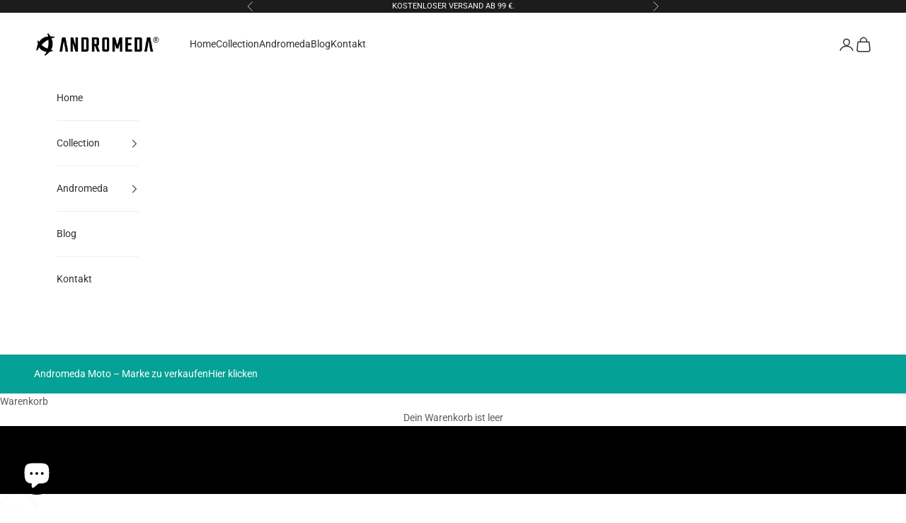

--- FILE ---
content_type: text/html; charset=utf-8
request_url: https://andromedamoto.com/de/pages/adventure-motorcycle-gear
body_size: 36730
content:
<!doctype html>

<html class="no-js" lang="de" dir="ltr">
  <head>
    <meta charset="utf-8">
    <meta name="viewport" content="width=device-width, initial-scale=1.0, height=device-height, minimum-scale=1.0, maximum-scale=5.0"><link rel="shortcut icon" href="//andromedamoto.com/cdn/shop/files/favicon.png?v=1636531816&width=96">
      <link rel="apple-touch-icon" href="//andromedamoto.com/cdn/shop/files/favicon.png?v=1636531816&width=180"><link rel="preconnect" href="https://fonts.shopifycdn.com" crossorigin>
    <link rel="dns-prefetch" href="https://productreviews.shopifycdn.com"><link rel="preload" href="//andromedamoto.com/cdn/fonts/oswald/oswald_n5.8ad4910bfdb43e150746ef7aa67f3553e3abe8e2.woff2" as="font" type="font/woff2" crossorigin><link rel="preload" href="//andromedamoto.com/cdn/fonts/roboto/roboto_n4.2019d890f07b1852f56ce63ba45b2db45d852cba.woff2" as="font" type="font/woff2" crossorigin><meta name="twitter:image:alt" content="">


  <script async crossorigin fetchpriority="high" src="/cdn/shopifycloud/importmap-polyfill/es-modules-shim.2.4.0.js"></script>
<script type="application/ld+json">
  {
    "@context": "https://schema.org",
    "@type": "BreadcrumbList",
  "itemListElement": [{
      "@type": "ListItem",
      "position": 1,
      "name": "Home",
      "item": "https://andromedamoto.com"
    },{
          "@type": "ListItem",
          "position": 2,
          "name": "Abenteuer TrailMotorradausrüstung",
          "item": "https://andromedamoto.com/de/pages/adventure-motorcycle-gear"
        }]
  }
  </script>

<style>/* Typography (heading) */
  @font-face {
  font-family: Oswald;
  font-weight: 500;
  font-style: normal;
  font-display: fallback;
  src: url("//andromedamoto.com/cdn/fonts/oswald/oswald_n5.8ad4910bfdb43e150746ef7aa67f3553e3abe8e2.woff2") format("woff2"),
       url("//andromedamoto.com/cdn/fonts/oswald/oswald_n5.93ee52108163c48c91111cf33b0a57021467b66e.woff") format("woff");
}

/* Typography (body) */
  @font-face {
  font-family: Roboto;
  font-weight: 400;
  font-style: normal;
  font-display: fallback;
  src: url("//andromedamoto.com/cdn/fonts/roboto/roboto_n4.2019d890f07b1852f56ce63ba45b2db45d852cba.woff2") format("woff2"),
       url("//andromedamoto.com/cdn/fonts/roboto/roboto_n4.238690e0007583582327135619c5f7971652fa9d.woff") format("woff");
}

@font-face {
  font-family: Roboto;
  font-weight: 400;
  font-style: italic;
  font-display: fallback;
  src: url("//andromedamoto.com/cdn/fonts/roboto/roboto_i4.57ce898ccda22ee84f49e6b57ae302250655e2d4.woff2") format("woff2"),
       url("//andromedamoto.com/cdn/fonts/roboto/roboto_i4.b21f3bd061cbcb83b824ae8c7671a82587b264bf.woff") format("woff");
}

@font-face {
  font-family: Roboto;
  font-weight: 700;
  font-style: normal;
  font-display: fallback;
  src: url("//andromedamoto.com/cdn/fonts/roboto/roboto_n7.f38007a10afbbde8976c4056bfe890710d51dec2.woff2") format("woff2"),
       url("//andromedamoto.com/cdn/fonts/roboto/roboto_n7.94bfdd3e80c7be00e128703d245c207769d763f9.woff") format("woff");
}

@font-face {
  font-family: Roboto;
  font-weight: 700;
  font-style: italic;
  font-display: fallback;
  src: url("//andromedamoto.com/cdn/fonts/roboto/roboto_i7.7ccaf9410746f2c53340607c42c43f90a9005937.woff2") format("woff2"),
       url("//andromedamoto.com/cdn/fonts/roboto/roboto_i7.49ec21cdd7148292bffea74c62c0df6e93551516.woff") format("woff");
}

:root {
    /* Container */
    --container-max-width: 100%;
    --container-xxs-max-width: 27.5rem; /* 440px */
    --container-xs-max-width: 42.5rem; /* 680px */
    --container-sm-max-width: 61.25rem; /* 980px */
    --container-md-max-width: 71.875rem; /* 1150px */
    --container-lg-max-width: 78.75rem; /* 1260px */
    --container-xl-max-width: 85rem; /* 1360px */
    --container-gutter: 1.25rem;

    --section-with-border-vertical-spacing: 2.5rem;
    --section-with-border-vertical-spacing-tight:2.5rem;
    --section-without-border-vertical-spacing:3.75rem;
    --section-without-border-vertical-spacing-tight:3.75rem;

    --section-stack-gap:3rem;
    --section-stack-gap-tight: 2.25rem;

    /* Form settings */
    --form-gap: 1.25rem; /* Gap between fieldset and submit button */
    --fieldset-gap: 1rem; /* Gap between each form input within a fieldset */
    --form-control-gap: 0.625rem; /* Gap between input and label (ignored for floating label) */
    --checkbox-control-gap: 0.75rem; /* Horizontal gap between checkbox and its associated label */
    --input-padding-block: 0.65rem; /* Vertical padding for input, textarea and native select */
    --input-padding-inline: 0.8rem; /* Horizontal padding for input, textarea and native select */
    --checkbox-size: 0.875rem; /* Size (width and height) for checkbox */

    /* Other sizes */
    --sticky-area-height: calc(var(--announcement-bar-is-sticky, 0) * var(--announcement-bar-height, 0px) + var(--header-is-sticky, 0) * var(--header-height, 0px));

    /* RTL support */
    --transform-logical-flip: 1;
    --transform-origin-start: left;
    --transform-origin-end: right;

    /**
     * ---------------------------------------------------------------------
     * TYPOGRAPHY
     * ---------------------------------------------------------------------
     */

    /* Font properties */
    --heading-font-family: Oswald, sans-serif;
    --heading-font-weight: 500;
    --heading-font-style: normal;
    --heading-text-transform: uppercase;
    --heading-letter-spacing: 0.07em;
    --text-font-family: Roboto, sans-serif;
    --text-font-weight: 400;
    --text-font-style: normal;
    --text-letter-spacing: 0.0em;
    --button-font: var(--text-font-style) var(--text-font-weight) var(--text-sm) / 1.65 var(--text-font-family);
    --button-text-transform: uppercase;
    --button-letter-spacing: 0.18em;

    /* Font sizes */--text-heading-size-factor: 1;
    --text-h1: max(0.6875rem, clamp(1.375rem, 1.146341463414634rem + 0.975609756097561vw, 2rem) * var(--text-heading-size-factor));
    --text-h2: max(0.6875rem, clamp(1.25rem, 1.0670731707317074rem + 0.7804878048780488vw, 1.75rem) * var(--text-heading-size-factor));
    --text-h3: max(0.6875rem, clamp(1.125rem, 1.0335365853658536rem + 0.3902439024390244vw, 1.375rem) * var(--text-heading-size-factor));
    --text-h4: max(0.6875rem, clamp(1rem, 0.9542682926829268rem + 0.1951219512195122vw, 1.125rem) * var(--text-heading-size-factor));
    --text-h5: calc(0.875rem * var(--text-heading-size-factor));
    --text-h6: calc(0.75rem * var(--text-heading-size-factor));

    --text-xs: 0.75rem;
    --text-sm: 0.8125rem;
    --text-base: 0.875rem;
    --text-lg: 1.0rem;
    --text-xl: 1.125rem;

    /**
     * ---------------------------------------------------------------------
     * COLORS
     * ---------------------------------------------------------------------
     */

    /* Color settings */--accent: 74 187 179;
    --text-primary: 92 92 92;
    --background-primary: 255 255 255;
    --background-secondary: 255 255 255;
    --border-color: 231 231 231;
    --page-overlay: 0 0 0 / 0.4;

    /* Button colors */
    --button-background-primary: 74 187 179;
    --button-text-primary: 255 255 255;

    /* Status colors */
    --success-background: 217 241 239;
    --success-text: 74 187 179;
    --warning-background: 253 241 224;
    --warning-text: 237 138 0;
    --error-background: 243 204 204;
    --error-text: 203 43 43;

    /* Product colors */
    --on-sale-text: 74 187 179;
    --on-sale-badge-background: 74 187 179;
    --on-sale-badge-text: 0 0 0 / 0.65;
    --sold-out-badge-background: 239 239 239;
    --sold-out-badge-text: 0 0 0 / 0.65;
    --custom-badge-background: 28 28 28;
    --custom-badge-text: 255 255 255;
    --star-color: 28 28 28;

    /* Header colors */--header-background: 255 255 255;
    --header-text: 48 48 48;
    --header-border-color: 224 224 224;

    /* Footer colors */--footer-background: 27 31 35;
    --footer-text: 239 239 239;
    --footer-border-color: 59 62 66;

    /* Modal colors */--modal-background: 255 255 255;
    --modal-text: 127 140 141;
    --modal-border-color: 236 238 238;

    /* Drawer colors (reuse the same as modal) */
    --drawer-background: 255 255 255;
    --drawer-text: 127 140 141;
    --drawer-border-color: 236 238 238;

    /* Popover background (uses the primary background) */
    --popover-background: 255 255 255;
    --popover-text: 92 92 92;
    --popover-border-color: 231 231 231;

    /* Rounded variables (used for border radius) */
    --rounded-full: 9999px;
    --button-border-radius: 0.0rem;
    --input-border-radius: 0.0rem;

    /* Box shadow */
    --shadow-sm: 0 2px 8px rgb(0 0 0 / 0.05);
    --shadow: 0 5px 15px rgb(0 0 0 / 0.05);
    --shadow-md: 0 5px 30px rgb(0 0 0 / 0.05);
    --shadow-block: px px px rgb(var(--text-primary) / 0.0);

    /**
     * ---------------------------------------------------------------------
     * OTHER
     * ---------------------------------------------------------------------
     */

    --checkmark-svg-url: url(//andromedamoto.com/cdn/shop/t/10/assets/checkmark.svg?v=77552481021870063511693905852);
    --cursor-zoom-in-svg-url: url(//andromedamoto.com/cdn/shop/t/10/assets/cursor-zoom-in.svg?v=129647466446949226931693905852);
  }

  [dir="rtl"]:root {
    /* RTL support */
    --transform-logical-flip: -1;
    --transform-origin-start: right;
    --transform-origin-end: left;
  }

  @media screen and (min-width: 700px) {
    :root {
      /* Typography (font size) */
      --text-xs: 0.75rem;
      --text-sm: 0.8125rem;
      --text-base: 0.875rem;
      --text-lg: 1.0rem;
      --text-xl: 1.25rem;

      /* Spacing settings */
      --container-gutter: 2rem;
    }
  }

  @media screen and (min-width: 1000px) {
    :root {
      /* Spacing settings */
      --container-gutter: 3rem;

      --section-with-border-vertical-spacing: 4rem;
      --section-with-border-vertical-spacing-tight: 4rem;
      --section-without-border-vertical-spacing: 6rem;
      --section-without-border-vertical-spacing-tight: 6rem;

      --section-stack-gap:3rem;
      --section-stack-gap-tight:3rem;
    }
  }
</style><script>
  document.documentElement.classList.replace('no-js', 'js');

  // This allows to expose several variables to the global scope, to be used in scripts
  window.themeVariables = {
    settings: {
      showPageTransition: false,
      pageType: "page",
      moneyFormat: "\u003cspan class=money\u003e€{{amount}}\u003c\/span\u003e",
      moneyWithCurrencyFormat: "\u003cspan class=money\u003e€{{amount}} EUR\u003c\/span\u003e",
      currencyCodeEnabled: false,
      cartType: "drawer"
    },

    strings: {
      addToCartButton: "In den Warenkorb",
      soldOutButton: "Ausverkauft",
      preOrderButton: "Vorbestellen",
      unavailableButton: "Nicht verfügbar",
      addedToCart: "Zum Warenkorb hinzugefügt!",
      closeGallery: "Galerie schließen",
      zoomGallery: "Bild vergrößern",
      errorGallery: "Bild kann nicht geladen werden",
      soldOutBadge: "Ausverkauft",
      discountBadge: "Spare @@",
      sku: "SKU:",
      shippingEstimatorNoResults: "Tut uns leid, aber wir verschicken leider nicht an deine Adresse.",
      shippingEstimatorOneResult: "Für deine Adresse gibt es einen Versandtarif:",
      shippingEstimatorMultipleResults: "Für deine Adresse gibt es mehrere Versandtarife:",
      shippingEstimatorError: "Beim Berechnen der Versandkosten ist ein Fehler aufgetreten:",
      next: "Vor",
      previous: "Zurück"
    },

    mediaQueries: {
      'sm': 'screen and (min-width: 700px)',
      'md': 'screen and (min-width: 1000px)',
      'lg': 'screen and (min-width: 1150px)',
      'xl': 'screen and (min-width: 1400px)',
      '2xl': 'screen and (min-width: 1600px)',
      'sm-max': 'screen and (max-width: 699px)',
      'md-max': 'screen and (max-width: 999px)',
      'lg-max': 'screen and (max-width: 1149px)',
      'xl-max': 'screen and (max-width: 1399px)',
      '2xl-max': 'screen and (max-width: 1599px)',
      'motion-safe': '(prefers-reduced-motion: no-preference)',
      'motion-reduce': '(prefers-reduced-motion: reduce)',
      'supports-hover': 'screen and (pointer: fine)',
      'supports-touch': 'screen and (hover: none)'
    }
  };</script><script async src="//andromedamoto.com/cdn/shop/t/10/assets/es-module-shims.min.js?v=41244696521020306371693905836"></script>

    <script type="importmap">{
        "imports": {
          "vendor": "//andromedamoto.com/cdn/shop/t/10/assets/vendor.min.js?v=114730757745344854631693905836",
          "theme": "//andromedamoto.com/cdn/shop/t/10/assets/theme.js?v=76631289256735961201695897070",
          "photoswipe": "//andromedamoto.com/cdn/shop/t/10/assets/photoswipe.min.js?v=30761459775438637251693905836"
        }
      }
    </script>

    <script type="module" src="//andromedamoto.com/cdn/shop/t/10/assets/vendor.min.js?v=114730757745344854631693905836"></script>
    <script type="module" src="//andromedamoto.com/cdn/shop/t/10/assets/theme.js?v=76631289256735961201695897070"></script>

    <script>window.performance && window.performance.mark && window.performance.mark('shopify.content_for_header.start');</script><meta name="facebook-domain-verification" content="h6ekt8atxc4sr31eccvoss8v2hpc67">
<meta name="google-site-verification" content="0jGJJFwYGjmgjKPXWM5gqQ1_lN6ZYyqakIzCdM5wGr0">
<meta id="shopify-digital-wallet" name="shopify-digital-wallet" content="/60878192888/digital_wallets/dialog">
<link rel="alternate" hreflang="x-default" href="https://andromedamoto.com/pages/adventure-motorcycle-gear">
<link rel="alternate" hreflang="en" href="https://andromedamoto.com/pages/adventure-motorcycle-gear">
<link rel="alternate" hreflang="es" href="https://andromedamoto.com/es/pages/adventure-motorcycle-gear">
<link rel="alternate" hreflang="de" href="https://andromedamoto.com/de/pages/adventure-motorcycle-gear">
<link rel="alternate" hreflang="ja" href="https://andromedamoto.com/ja/pages/adventure-motorcycle-gear">
<link rel="alternate" hreflang="fr" href="https://andromedamoto.com/fr/pages/adventure-motorcycle-gear">
<link rel="alternate" hreflang="en-FR" href="https://andromedamoto.com/en-fr/pages/adventure-motorcycle-gear">
<link rel="alternate" hreflang="fr-FR" href="https://andromedamoto.com/fr-fr/pages/adventure-motorcycle-gear">
<link rel="alternate" hreflang="en-IT" href="https://andromedamoto.com/en-it/pages/adventure-motorcycle-gear">
<script async="async" src="/checkouts/internal/preloads.js?locale=de-ES"></script>
<script id="shopify-features" type="application/json">{"accessToken":"85b2e184acea2ad9a36b69a42db5a434","betas":["rich-media-storefront-analytics"],"domain":"andromedamoto.com","predictiveSearch":true,"shopId":60878192888,"locale":"de"}</script>
<script>var Shopify = Shopify || {};
Shopify.shop = "andromeda-moto.myshopify.com";
Shopify.locale = "de";
Shopify.currency = {"active":"EUR","rate":"1.0"};
Shopify.country = "ES";
Shopify.theme = {"name":"Prestige","id":152790892871,"schema_name":"Prestige","schema_version":"7.3.6","theme_store_id":855,"role":"main"};
Shopify.theme.handle = "null";
Shopify.theme.style = {"id":null,"handle":null};
Shopify.cdnHost = "andromedamoto.com/cdn";
Shopify.routes = Shopify.routes || {};
Shopify.routes.root = "/de/";</script>
<script type="module">!function(o){(o.Shopify=o.Shopify||{}).modules=!0}(window);</script>
<script>!function(o){function n(){var o=[];function n(){o.push(Array.prototype.slice.apply(arguments))}return n.q=o,n}var t=o.Shopify=o.Shopify||{};t.loadFeatures=n(),t.autoloadFeatures=n()}(window);</script>
<script id="shop-js-analytics" type="application/json">{"pageType":"page"}</script>
<script defer="defer" async type="module" src="//andromedamoto.com/cdn/shopifycloud/shop-js/modules/v2/client.init-shop-cart-sync_HUjMWWU5.de.esm.js"></script>
<script defer="defer" async type="module" src="//andromedamoto.com/cdn/shopifycloud/shop-js/modules/v2/chunk.common_QpfDqRK1.esm.js"></script>
<script type="module">
  await import("//andromedamoto.com/cdn/shopifycloud/shop-js/modules/v2/client.init-shop-cart-sync_HUjMWWU5.de.esm.js");
await import("//andromedamoto.com/cdn/shopifycloud/shop-js/modules/v2/chunk.common_QpfDqRK1.esm.js");

  window.Shopify.SignInWithShop?.initShopCartSync?.({"fedCMEnabled":true,"windoidEnabled":true});

</script>
<script>(function() {
  var isLoaded = false;
  function asyncLoad() {
    if (isLoaded) return;
    isLoaded = true;
    var urls = ["https:\/\/cdn.nfcube.com\/instafeed-7683765a7ac8e2a3ea81c304e666f367.js?shop=andromeda-moto.myshopify.com","https:\/\/cdn.shopify.com\/s\/files\/1\/0608\/7819\/2888\/t\/10\/assets\/yoast-active-script.js?v=1694516549\u0026shop=andromeda-moto.myshopify.com","https:\/\/timer.good-apps.co\/storage\/js\/good_apps_timer-andromeda-moto.myshopify.com.js?ver=51\u0026shop=andromeda-moto.myshopify.com"];
    for (var i = 0; i < urls.length; i++) {
      var s = document.createElement('script');
      s.type = 'text/javascript';
      s.async = true;
      s.src = urls[i];
      var x = document.getElementsByTagName('script')[0];
      x.parentNode.insertBefore(s, x);
    }
  };
  if(window.attachEvent) {
    window.attachEvent('onload', asyncLoad);
  } else {
    window.addEventListener('load', asyncLoad, false);
  }
})();</script>
<script id="__st">var __st={"a":60878192888,"offset":3600,"reqid":"4a8e67d3-3d37-453b-8951-e559257ad94b-1768787195","pageurl":"andromedamoto.com\/de\/pages\/adventure-motorcycle-gear","s":"pages-126488478023","u":"0fff008b4d6e","p":"page","rtyp":"page","rid":126488478023};</script>
<script>window.ShopifyPaypalV4VisibilityTracking = true;</script>
<script id="captcha-bootstrap">!function(){'use strict';const t='contact',e='account',n='new_comment',o=[[t,t],['blogs',n],['comments',n],[t,'customer']],c=[[e,'customer_login'],[e,'guest_login'],[e,'recover_customer_password'],[e,'create_customer']],r=t=>t.map((([t,e])=>`form[action*='/${t}']:not([data-nocaptcha='true']) input[name='form_type'][value='${e}']`)).join(','),a=t=>()=>t?[...document.querySelectorAll(t)].map((t=>t.form)):[];function s(){const t=[...o],e=r(t);return a(e)}const i='password',u='form_key',d=['recaptcha-v3-token','g-recaptcha-response','h-captcha-response',i],f=()=>{try{return window.sessionStorage}catch{return}},m='__shopify_v',_=t=>t.elements[u];function p(t,e,n=!1){try{const o=window.sessionStorage,c=JSON.parse(o.getItem(e)),{data:r}=function(t){const{data:e,action:n}=t;return t[m]||n?{data:e,action:n}:{data:t,action:n}}(c);for(const[e,n]of Object.entries(r))t.elements[e]&&(t.elements[e].value=n);n&&o.removeItem(e)}catch(o){console.error('form repopulation failed',{error:o})}}const l='form_type',E='cptcha';function T(t){t.dataset[E]=!0}const w=window,h=w.document,L='Shopify',v='ce_forms',y='captcha';let A=!1;((t,e)=>{const n=(g='f06e6c50-85a8-45c8-87d0-21a2b65856fe',I='https://cdn.shopify.com/shopifycloud/storefront-forms-hcaptcha/ce_storefront_forms_captcha_hcaptcha.v1.5.2.iife.js',D={infoText:'Durch hCaptcha geschützt',privacyText:'Datenschutz',termsText:'Allgemeine Geschäftsbedingungen'},(t,e,n)=>{const o=w[L][v],c=o.bindForm;if(c)return c(t,g,e,D).then(n);var r;o.q.push([[t,g,e,D],n]),r=I,A||(h.body.append(Object.assign(h.createElement('script'),{id:'captcha-provider',async:!0,src:r})),A=!0)});var g,I,D;w[L]=w[L]||{},w[L][v]=w[L][v]||{},w[L][v].q=[],w[L][y]=w[L][y]||{},w[L][y].protect=function(t,e){n(t,void 0,e),T(t)},Object.freeze(w[L][y]),function(t,e,n,w,h,L){const[v,y,A,g]=function(t,e,n){const i=e?o:[],u=t?c:[],d=[...i,...u],f=r(d),m=r(i),_=r(d.filter((([t,e])=>n.includes(e))));return[a(f),a(m),a(_),s()]}(w,h,L),I=t=>{const e=t.target;return e instanceof HTMLFormElement?e:e&&e.form},D=t=>v().includes(t);t.addEventListener('submit',(t=>{const e=I(t);if(!e)return;const n=D(e)&&!e.dataset.hcaptchaBound&&!e.dataset.recaptchaBound,o=_(e),c=g().includes(e)&&(!o||!o.value);(n||c)&&t.preventDefault(),c&&!n&&(function(t){try{if(!f())return;!function(t){const e=f();if(!e)return;const n=_(t);if(!n)return;const o=n.value;o&&e.removeItem(o)}(t);const e=Array.from(Array(32),(()=>Math.random().toString(36)[2])).join('');!function(t,e){_(t)||t.append(Object.assign(document.createElement('input'),{type:'hidden',name:u})),t.elements[u].value=e}(t,e),function(t,e){const n=f();if(!n)return;const o=[...t.querySelectorAll(`input[type='${i}']`)].map((({name:t})=>t)),c=[...d,...o],r={};for(const[a,s]of new FormData(t).entries())c.includes(a)||(r[a]=s);n.setItem(e,JSON.stringify({[m]:1,action:t.action,data:r}))}(t,e)}catch(e){console.error('failed to persist form',e)}}(e),e.submit())}));const S=(t,e)=>{t&&!t.dataset[E]&&(n(t,e.some((e=>e===t))),T(t))};for(const o of['focusin','change'])t.addEventListener(o,(t=>{const e=I(t);D(e)&&S(e,y())}));const B=e.get('form_key'),M=e.get(l),P=B&&M;t.addEventListener('DOMContentLoaded',(()=>{const t=y();if(P)for(const e of t)e.elements[l].value===M&&p(e,B);[...new Set([...A(),...v().filter((t=>'true'===t.dataset.shopifyCaptcha))])].forEach((e=>S(e,t)))}))}(h,new URLSearchParams(w.location.search),n,t,e,['guest_login'])})(!0,!0)}();</script>
<script integrity="sha256-4kQ18oKyAcykRKYeNunJcIwy7WH5gtpwJnB7kiuLZ1E=" data-source-attribution="shopify.loadfeatures" defer="defer" src="//andromedamoto.com/cdn/shopifycloud/storefront/assets/storefront/load_feature-a0a9edcb.js" crossorigin="anonymous"></script>
<script data-source-attribution="shopify.dynamic_checkout.dynamic.init">var Shopify=Shopify||{};Shopify.PaymentButton=Shopify.PaymentButton||{isStorefrontPortableWallets:!0,init:function(){window.Shopify.PaymentButton.init=function(){};var t=document.createElement("script");t.src="https://andromedamoto.com/cdn/shopifycloud/portable-wallets/latest/portable-wallets.de.js",t.type="module",document.head.appendChild(t)}};
</script>
<script data-source-attribution="shopify.dynamic_checkout.buyer_consent">
  function portableWalletsHideBuyerConsent(e){var t=document.getElementById("shopify-buyer-consent"),n=document.getElementById("shopify-subscription-policy-button");t&&n&&(t.classList.add("hidden"),t.setAttribute("aria-hidden","true"),n.removeEventListener("click",e))}function portableWalletsShowBuyerConsent(e){var t=document.getElementById("shopify-buyer-consent"),n=document.getElementById("shopify-subscription-policy-button");t&&n&&(t.classList.remove("hidden"),t.removeAttribute("aria-hidden"),n.addEventListener("click",e))}window.Shopify?.PaymentButton&&(window.Shopify.PaymentButton.hideBuyerConsent=portableWalletsHideBuyerConsent,window.Shopify.PaymentButton.showBuyerConsent=portableWalletsShowBuyerConsent);
</script>
<script>
  function portableWalletsCleanup(e){e&&e.src&&console.error("Failed to load portable wallets script "+e.src);var t=document.querySelectorAll("shopify-accelerated-checkout .shopify-payment-button__skeleton, shopify-accelerated-checkout-cart .wallet-cart-button__skeleton"),e=document.getElementById("shopify-buyer-consent");for(let e=0;e<t.length;e++)t[e].remove();e&&e.remove()}function portableWalletsNotLoadedAsModule(e){e instanceof ErrorEvent&&"string"==typeof e.message&&e.message.includes("import.meta")&&"string"==typeof e.filename&&e.filename.includes("portable-wallets")&&(window.removeEventListener("error",portableWalletsNotLoadedAsModule),window.Shopify.PaymentButton.failedToLoad=e,"loading"===document.readyState?document.addEventListener("DOMContentLoaded",window.Shopify.PaymentButton.init):window.Shopify.PaymentButton.init())}window.addEventListener("error",portableWalletsNotLoadedAsModule);
</script>

<script type="module" src="https://andromedamoto.com/cdn/shopifycloud/portable-wallets/latest/portable-wallets.de.js" onError="portableWalletsCleanup(this)" crossorigin="anonymous"></script>
<script nomodule>
  document.addEventListener("DOMContentLoaded", portableWalletsCleanup);
</script>

<link id="shopify-accelerated-checkout-styles" rel="stylesheet" media="screen" href="https://andromedamoto.com/cdn/shopifycloud/portable-wallets/latest/accelerated-checkout-backwards-compat.css" crossorigin="anonymous">
<style id="shopify-accelerated-checkout-cart">
        #shopify-buyer-consent {
  margin-top: 1em;
  display: inline-block;
  width: 100%;
}

#shopify-buyer-consent.hidden {
  display: none;
}

#shopify-subscription-policy-button {
  background: none;
  border: none;
  padding: 0;
  text-decoration: underline;
  font-size: inherit;
  cursor: pointer;
}

#shopify-subscription-policy-button::before {
  box-shadow: none;
}

      </style>

<script>window.performance && window.performance.mark && window.performance.mark('shopify.content_for_header.end');</script>
<link href="//andromedamoto.com/cdn/shop/t/10/assets/theme.css?v=62420860264510945811695809556" rel="stylesheet" type="text/css" media="all" /><link href="//andromedamoto.com/cdn/shop/t/10/assets/custom.css?v=127012944099350599791726564624" rel="stylesheet" type="text/css" media="all" />
  <!-- BEGIN app block: shopify://apps/frequently-bought/blocks/app-embed-block/b1a8cbea-c844-4842-9529-7c62dbab1b1f --><script>
    window.codeblackbelt = window.codeblackbelt || {};
    window.codeblackbelt.shop = window.codeblackbelt.shop || 'andromeda-moto.myshopify.com';
    </script><script src="//cdn.codeblackbelt.com/widgets/frequently-bought-together/bootstrap.min.js?version=2026011902+0100" async></script>
 <!-- END app block --><!-- BEGIN app block: shopify://apps/zoorix-sticky-atc/blocks/zoorix-head/16cf6adc-8b22-4e73-be2b-b93c1acde1da --><script>
  window.zoorix_sticky_atc_template = "page.adventure-gear";
  window.zoorix_sticky_atc_money_format = "\u003cspan class=money\u003e€{{amount}}\u003c\/span\u003e";
  window.zoorix_sticky_atc_money_format_with_currency = "\u003cspan class=money\u003e€{{amount}} EUR\u003c\/span\u003e";
  window.zoorix_shop_name = "andromeda-moto.myshopify.com";
  window.zoorix_sticky_atc_config = {"id":"2e6283b5-5a80-4d05-97db-2beae9fbc18a","shop":"andromeda-moto.myshopify.com","follow_up_action":"refresh","bar_position":"bottom","show_after_percentage_scroll":12,"show_product_name":true,"bar_bg_color":"#ffffffff","bar_text_color":"#111111ff","border_radius":"0","button_bg_color":"#03a196ff","button_shake_class":null,"button_text_color":"#ffffffff","confirmation_bar_bg_color":"#03a196ff","confirmation_bar_text_color":"#ffffff","css_theme":"default","custom_css":".zrx-sticky-atc-main-button, .zrx-sticky-atc-product-title, .zrx-sticky-atc-select, .zrx-sticky-atc-oos-message {font-family: \"Oswald\" !important;  font-size: 1rem !important;}\n.zrx-sticky-atc-content-wrapper {}\n   ","custom_js":null,"main_atc_selector":null,"mobile_minimal_mode":true,"open_cart_drawer":false,"scroll_to_other_element":null,"show_compare_at_price":false,"show_confirmation_seconds":4,"show_on_desktop":true,"show_on_mobile":true,"show_price":false,"show_quantity":false,"show_variants":true,"trigger_element_selector":null,"enabled":"free","unsubscribed":false,"widget_dev":null,"bar_align":"spread","packageId":"71aa6168-a890-48dd-b447-74d659099442","couponId":null,"viewedPlans":false,"chargeId":null,"monthlyBilling":null,"tierKey":"free","font_family":null,"dealeasy_integration":false,"kaching_integration":false,"zoorix_integration":false,"display_settings":{"collectionGroups":[],"pageGroups":[]},"usedTrialDays":false,"show_on_out_of_stock":true,"quickAddToCart":false,"texts":{"de":{"atc_button":"Add To Cart","confirmation":"Hinzufügen Gerade hinzugefügt!","out_of_stock":"Nicht auf Lager"},"en":{"atc_button":"Add To Cart","confirmation":"Just Added!","out_of_stock":"Out Of Stock"},"es":{"atc_button":"Añadir al carrito","confirmation":"¡Añadido!","out_of_stock":"Fuera de stock"},"fr":{"atc_button":"Ajouter au panier","confirmation":"Vient d'être ajouté !","out_of_stock":"En rupture de stock"},"ja":{"atc_button":"カートに入れる","confirmation":"追加されたばかり！","out_of_stock":"在庫切れ"}},"show_product_image":true,"storeFrontAccessToken":"1b873da231d320d9510f4833ea764012"};

  
    window.zoorix_sticky_collection_handle = null;
  

  
    window.zoorix_sticky_page_handle = "adventure-motorcycle-gear";
  

  
    window.zoorix_sticky_blog_handle = null;
  

  
    window.zoorix_sticky_article_handle = null;
  
</script>











<script>
  var zrxLoadStickyAtc = false;
  var zrxLoadQuickAtc = false;

  if (window.zoorix_sticky_atc_config) {
    // there is a config in the metafield. Load accordingly
    if (window.zoorix_sticky_atc_config.enabled) {
      zrxLoadStickyAtc = true;
      if (
        window.zoorix_sticky_atc_config.quickAddToCart &&
        (window.zoorix_sticky_atc_template === 'index' ||
          window.zoorix_sticky_collection_handle ||
          window.zoorix_sticky_atc_template.includes('product'))
      ) {
        zrxLoadQuickAtc = true;
      }
    }
  } else {
    // there is mo metafield, load the old way
    var script = document.createElement('script');
    script.src = 'https://public.zoorix.com/sticky-atc/domains/' + window.zoorix_shop_name + '/sticky-atc-core.js';
    script.async = true;
    document.head.appendChild(script);
  }

  if (zrxLoadQuickAtc || zrxLoadStickyAtc) {
    window.zoorixFrontendUtils = window.zoorixFrontendUtils || [];
    var widget_dev = window.zoorix_sticky_atc_config.widget_dev;
    var widget_dev_path = 'https://public.zoorix.com/satc-widget-dev/' + widget_dev;

    document.addEventListener('zrxRequestLoadJsCss', function() {
      document.removeEventListener('zrxRequestLoadJsCss', arguments.callee);
      if (window.zoorix_sticky_atc_config.custom_css) {
        const styleTag = document.createElement('style');
        styleTag.type = 'text/css';
        const cssChild = document.createTextNode(window.zoorix_sticky_atc_config.custom_css);
        styleTag.appendChild(cssChild);
        document.head.appendChild(styleTag);
      }

      if (window.zoorix_sticky_atc_config.custom_js) {
        const scriptTag = document.createElement('script');
        scriptTag.setAttribute('type', 'text/javascript');
        const scriptChild = document.createTextNode(window.zoorix_sticky_atc_config.custom_js);
        scriptTag.appendChild(scriptChild);
        document.head.appendChild(scriptTag);
      }
    });

    if (zrxLoadQuickAtc) {
      var script = document.createElement('script');
      script.src = widget_dev
        ? widget_dev_path + '/core-utils.js'
        : 'https://frontend-utils-cloudflare.zoorix.com/core-utils.js';
      script.async = true;
      script.setAttribute('type', 'module');
      document.head.appendChild(script);

      var script = document.createElement('script');
      script.src = widget_dev
        ? widget_dev_path + '/quick-add.js'
        : 'https://quick-atc-widget-cloudflare.zoorix.com/quick-add.js';
      script.async = true;
      script.setAttribute('type', 'module');
      document.head.appendChild(script);
    }

    if (zrxLoadStickyAtc) {
      var script = document.createElement('script');
      script.src = widget_dev
        ? widget_dev_path + '/core-bar.js'
        : 'https://satc-display-cloudflare.zoorix.com/core-bar.js';
      script.async = true;
      script.setAttribute('type', 'module');
      document.head.appendChild(script);
    }
  }
</script>


<!-- END app block --><!-- BEGIN app block: shopify://apps/selecty/blocks/app-embed/a005a4a7-4aa2-4155-9c2b-0ab41acbf99c --><template id="sel-form-template">
  <div id="sel-form" style="display: none;">
    <form method="post" action="/de/localization" id="localization_form" accept-charset="UTF-8" class="shopify-localization-form" enctype="multipart/form-data"><input type="hidden" name="form_type" value="localization" /><input type="hidden" name="utf8" value="✓" /><input type="hidden" name="_method" value="put" /><input type="hidden" name="return_to" value="/de/pages/adventure-motorcycle-gear" />
      <input type="hidden" name="country_code" value="ES">
      <input type="hidden" name="language_code" value="de">
    </form>
  </div>
</template>


  <script>
    (function () {
      window.$selector = window.$selector || []; // Create empty queue for action (sdk) if user has not created his yet
      // Fetch geodata only for new users
      const wasRedirected = localStorage.getItem('sel-autodetect') === '1';

      if (!wasRedirected) {
        window.selectorConfigGeoData = fetch('/browsing_context_suggestions.json?source=geolocation_recommendation&country[enabled]=true&currency[enabled]=true&language[enabled]=true', {
          method: 'GET',
          mode: 'cors',
          cache: 'default',
          credentials: 'same-origin',
          headers: {
            'Content-Type': 'application/json',
            'Access-Control-Allow-Origin': '*'
          },
          redirect: 'follow',
          referrerPolicy: 'no-referrer',
        });
      }
    })()
  </script>
  <script type="application/json" id="__selectors_json">
    {
    "selectors": 
  [{"title":"Mobile","status":"published","visibility":[],"design":{"resource":"languages_currencies","resourceList":["languages","currencies"],"type":"drop-down","theme":"basic","scheme":"custom","short":"currencies_short_symbol","search":"none","styles":{"general":".sel-disclosure-btn {border: none!important; border-radius: 0px!important; padding-left: 0px!important; padding-right: 0px!important; gap: 4px!important;}\n.sel-basic .sel-disclosure-btn {box-shadow: none!important;}\n\n\n.sel-itemsContainer {\n   box-sizing: border-box;\n   border-radius: 0px!important;\n}\n\n.sel-itemsList {\n   box-sizing: border-box;\n   border-radius: 0px!important;\n}\n.sel-basic .sel-icon {border-radius: 0px !important;}\n.sel-title, .sel-basic .sel-item {font-family: \"Oswald\" !important; color: #888 !important;}\n.sel-icon, .sel-triangle {color: #888 !important;}\n.sel-bothContainer {border:none;}\n\n.sel-itemsContainer {border-radius: 0px!important;}\n.sel-icon-curr {border: none!important;}\n.sel-basic .sel-icon {border-radius: 0px !important;}\n\n.is-solid .sel-disclosure span {color: #222 !important;}\n.is-solid .sel-itemsContainer {background-color: white !important;}\n\n\n","extra":""},"reverse":true,"view":"lang_names_currency_all","colors":{"text":{"red":170,"green":170,"blue":170,"alpha":1,"filter":"invert(85%) sepia(0%) saturate(1042%) hue-rotate(139deg) brightness(83%) contrast(80%)"},"accent":{"red":170,"green":170,"blue":170,"alpha":1,"filter":"invert(77%) sepia(0%) saturate(3%) hue-rotate(30deg) brightness(90%) contrast(86%)"},"background":{"red":255,"green":255,"blue":255,"alpha":1,"filter":"invert(99%) sepia(24%) saturate(955%) hue-rotate(182deg) brightness(117%) contrast(100%)"}},"typography":{"default":{"fontFamily":"Oswald","fontStyle":"normal","fontWeight":"normal","size":{"value":14,"dimension":"px"}},"accent":{"fontFamily":"Verdana","fontStyle":"normal","fontWeight":"normal","size":{"value":14,"dimension":"px"}}},"position":{"type":"custom","value":{"vertical":"static","horizontal":"static"}},"visibility":{"breakpoints":["xs","sm","md"]}},"id":"QK121425","i18n":{"original":{}}},{"title":"Mobile language","status":"published","visibility":[],"design":{"resource":"languages","resourceList":["languages"],"type":"drop-down","theme":"minimal","scheme":"basic","short":"currencies_symbol","search":"none","styles":{"general":".sel-disclosure-btn .sel-title {\n   box-sizing: border-box;\n   min-width: 145px!important;\n}\n\n.sel-itemsList {\n  color: #717172;\n}\n\n.sel-itemsList::-webkit-scrollbar, .sel-container::-webkit-scrollbar {\n  width: 7px;\n  cursor: pointer;\n  border-radius: 50px;\n}\n\n.sel-itemsList::-webkit-scrollbar-track, .sel-container::-webkit-scrollbar-track {\n  background: #f1f1f1;\n  width: 7px;\n  cursor: pointer;\n  border-radius: 50px;\n}\n.sel-basic .sel-icon {border-radius: 0px !important;}","extra":""},"reverse":true,"view":"icons","colors":{"text":{"red":32,"green":34,"blue":35,"alpha":1,"filter":"invert(8%) sepia(9%) saturate(401%) hue-rotate(155deg) brightness(99%) contrast(88%)"},"accent":{"red":32,"green":34,"blue":35,"alpha":1,"filter":"invert(3%) sepia(0%) saturate(5077%) hue-rotate(284deg) brightness(111%) contrast(79%)"},"background":{"red":255,"green":255,"blue":255,"alpha":1,"filter":"invert(100%) sepia(0%) saturate(7500%) hue-rotate(231deg) brightness(98%) contrast(106%)"}},"typography":{"default":{"fontFamily":"Verdana","fontStyle":"normal","fontWeight":"normal","size":{"value":14,"dimension":"px"}},"accent":{"fontFamily":"Verdana","fontStyle":"normal","fontWeight":"normal","size":{"value":14,"dimension":"px"}}},"position":{"type":"custom","value":{"vertical":"static","horizontal":"static"}},"visibility":{"breakpoints":["xs","sm","md"]}},"id":"YF716129","i18n":{"original":{}}},{"title":"Desktop","status":"published","visibility":[],"design":{"resource":"languages_currencies","resourceList":["languages","currencies"],"type":"drop-down","theme":"minimal","scheme":"custom","short":"none","search":"none","styles":{"general":".sel-title, .sel-basic .sel-item {font-family: \"Oswald\" !important;}\n.sel-bothContainer {border:none;}\n\n.sel-itemsContainer {border-radius: 0px!important;}\n.sel-icon-curr {border: none!important;}\n.sel-basic .sel-icon {border-radius: 0px !important;}\n\n.is-solid .sel-disclosure span {color: #222 !important;}\n.is-solid .sel-itemsContainer {background-color: white !important;}\n\n","extra":""},"reverse":true,"view":"all","colors":{"text":{"red":34,"green":34,"blue":34,"alpha":1,"filter":"invert(6%) sepia(2%) saturate(10%) hue-rotate(6deg) brightness(99%) contrast(83%)"},"accent":{"red":34,"green":34,"blue":34,"alpha":1,"filter":"invert(0%) sepia(70%) saturate(54%) hue-rotate(120deg) brightness(111%) contrast(73%)"},"background":{"red":255,"green":255,"blue":255,"alpha":1,"filter":"invert(100%) sepia(0%) saturate(0%) hue-rotate(93deg) brightness(103%) contrast(103%)"}},"typography":{"default":{"fontFamily":"Oswald","fontStyle":"normal","fontWeight":"normal","size":{"value":14,"dimension":"px"}},"accent":{"fontFamily":"Verdana","fontStyle":"normal","fontWeight":"normal","size":{"value":14,"dimension":"px"}}},"position":{"type":"custom","value":{"vertical":"static","horizontal":"static"}},"flagMode":"icon","visibility":{"breakpoints":["lg","xl"]}},"id":"ZX764693","i18n":{"original":{}}}],
    "store": 
  null
,
    "autodetect": 
  null
,
    "autoRedirect": 
  
    {"active":true,"resource":"languages_countries","behavior":"necessary"}
  
,
    "customResources": 
  [],
    "markets": [{"enabled":true,"locale":"en","countries":["AT"],"webPresence":{"alternateLocales":["es","de","ja","fr"],"defaultLocale":"en","subfolderSuffix":null,"domain":{"host":"andromedamoto.com"}},"localCurrencies":false,"curr":{"code":"EUR"},"alternateLocales":["es","de","ja","fr"],"domain":{"host":"andromedamoto.com"},"name":"Austria","regions":[{"code":"AT"}],"country":"AT","title":"Austria","host":"andromedamoto.com"},{"enabled":true,"locale":"en","countries":["CZ","HR","IS","RO","NO","RS"],"webPresence":{"alternateLocales":["es","de","ja","fr"],"defaultLocale":"en","subfolderSuffix":null,"domain":{"host":"andromedamoto.com"}},"localCurrencies":false,"curr":{"code":"EUR"},"alternateLocales":["es","de","ja","fr"],"domain":{"host":"andromedamoto.com"},"name":"Europa","regions":[{"code":"CZ"},{"code":"HR"},{"code":"IS"},{"code":"RO"},{"code":"NO"},{"code":"RS"}],"country":"HR","title":"Europa","host":"andromedamoto.com"},{"enabled":true,"locale":"en","countries":["FR"],"webPresence":{"defaultLocale":"en","alternateLocales":["fr"],"subfolderSuffix":"fr","domain":null},"localCurrencies":false,"curr":{"code":"EUR"},"alternateLocales":["fr"],"domain":{"host":null},"name":"Francia","regions":[{"code":"FR"}],"country":"FR","title":"Francia","host":null},{"enabled":true,"locale":"en","countries":["DE"],"webPresence":{"alternateLocales":["es","de","ja","fr"],"defaultLocale":"en","subfolderSuffix":null,"domain":{"host":"andromedamoto.com"}},"localCurrencies":false,"curr":{"code":"EUR"},"alternateLocales":["es","de","ja","fr"],"domain":{"host":"andromedamoto.com"},"name":"Germany","regions":[{"code":"DE"}],"country":"DE","title":"Germany","host":"andromedamoto.com"},{"enabled":true,"locale":"en","countries":["IT"],"webPresence":{"defaultLocale":"en","alternateLocales":[],"subfolderSuffix":"it","domain":null},"localCurrencies":false,"curr":{"code":"EUR"},"alternateLocales":[],"domain":{"host":null},"name":"Italia","regions":[{"code":"IT"}],"country":"IT","title":"Italia","host":null},{"enabled":true,"locale":"en","countries":["ES"],"webPresence":{"alternateLocales":["es","de","ja","fr"],"defaultLocale":"en","subfolderSuffix":null,"domain":{"host":"andromedamoto.com"}},"localCurrencies":false,"curr":{"code":"EUR"},"alternateLocales":["es","de","ja","fr"],"domain":{"host":"andromedamoto.com"},"name":"Spain","regions":[{"code":"ES"}],"country":"ES","title":"Spain","host":"andromedamoto.com"},{"enabled":true,"locale":"en","countries":["SE"],"webPresence":{"alternateLocales":["es","de","ja","fr"],"defaultLocale":"en","subfolderSuffix":null,"domain":{"host":"andromedamoto.com"}},"localCurrencies":false,"curr":{"code":"EUR"},"alternateLocales":["es","de","ja","fr"],"domain":{"host":"andromedamoto.com"},"name":"Sweden","regions":[{"code":"SE"}],"country":"SE","title":"Sweden","host":"andromedamoto.com"}],
    "languages": [{"country":"AT","subfolderSuffix":null,"title":"English","code":"en","alias":"en","endonym":"English","primary":true,"published":true},{"country":"AT","subfolderSuffix":null,"title":"Spanish","code":"es","alias":"es","endonym":"Español","primary":false,"published":true},{"country":"AT","subfolderSuffix":null,"title":"German","code":"de","alias":"de","endonym":"Deutsch","primary":false,"published":true},{"country":"AT","subfolderSuffix":null,"title":"Japanese","code":"ja","alias":"ja","endonym":"日本語","primary":false,"published":true},{"country":"AT","subfolderSuffix":null,"title":"French","code":"fr","alias":"fr","endonym":"Français","primary":false,"published":true},{"country":"CZ","subfolderSuffix":null,"title":"English","code":"en","alias":"en","endonym":"English","primary":true,"published":true},{"country":"CZ","subfolderSuffix":null,"title":"Spanish","code":"es","alias":"es","endonym":"Español","primary":false,"published":true},{"country":"CZ","subfolderSuffix":null,"title":"German","code":"de","alias":"de","endonym":"Deutsch","primary":false,"published":true},{"country":"CZ","subfolderSuffix":null,"title":"Japanese","code":"ja","alias":"ja","endonym":"日本語","primary":false,"published":true},{"country":"CZ","subfolderSuffix":null,"title":"French","code":"fr","alias":"fr","endonym":"Français","primary":false,"published":true},{"country":"FR","subfolderSuffix":"fr","title":"English","code":"en","alias":"en","endonym":"English","primary":true,"published":true},{"country":"FR","subfolderSuffix":"fr","title":"French","code":"fr","alias":"fr","endonym":"Français","primary":false,"published":true},{"country":"DE","subfolderSuffix":null,"title":"English","code":"en","alias":"en","endonym":"English","primary":true,"published":true},{"country":"DE","subfolderSuffix":null,"title":"Spanish","code":"es","alias":"es","endonym":"Español","primary":false,"published":true},{"country":"DE","subfolderSuffix":null,"title":"German","code":"de","alias":"de","endonym":"Deutsch","primary":false,"published":true},{"country":"DE","subfolderSuffix":null,"title":"Japanese","code":"ja","alias":"ja","endonym":"日本語","primary":false,"published":true},{"country":"DE","subfolderSuffix":null,"title":"French","code":"fr","alias":"fr","endonym":"Français","primary":false,"published":true},{"country":"IT","subfolderSuffix":"it","title":"English","code":"en","alias":"en","endonym":"English","primary":true,"published":true},{"country":"ES","subfolderSuffix":null,"title":"English","code":"en","alias":"en","endonym":"English","primary":true,"published":true},{"country":"ES","subfolderSuffix":null,"title":"Spanish","code":"es","alias":"es","endonym":"Español","primary":false,"published":true},{"country":"ES","subfolderSuffix":null,"title":"German","code":"de","alias":"de","endonym":"Deutsch","primary":false,"published":true},{"country":"ES","subfolderSuffix":null,"title":"Japanese","code":"ja","alias":"ja","endonym":"日本語","primary":false,"published":true},{"country":"ES","subfolderSuffix":null,"title":"French","code":"fr","alias":"fr","endonym":"Français","primary":false,"published":true},{"country":"SE","subfolderSuffix":null,"title":"English","code":"en","alias":"en","endonym":"English","primary":true,"published":true},{"country":"SE","subfolderSuffix":null,"title":"Spanish","code":"es","alias":"es","endonym":"Español","primary":false,"published":true},{"country":"SE","subfolderSuffix":null,"title":"German","code":"de","alias":"de","endonym":"Deutsch","primary":false,"published":true},{"country":"SE","subfolderSuffix":null,"title":"Japanese","code":"ja","alias":"ja","endonym":"日本語","primary":false,"published":true},{"country":"SE","subfolderSuffix":null,"title":"French","code":"fr","alias":"fr","endonym":"Français","primary":false,"published":true}],
    "currentMarketLanguages": [{"title":"Englisch","code":"en"},{"title":"Spanisch","code":"es"},{"title":"Deutsch","code":"de"},{"title":"Japanisch","code":"ja"},{"title":"Französisch","code":"fr"}],
    "currencies": [{"title":"Euro","code":"EUR","symbol":"€","country":"AT"}],
    "countries": [{"code":"AT","localCurrencies":false,"currency":{"code":"EUR","enabled":false,"title":"Euro","symbol":"€"},"title":"Austria","primary":true},{"code":"CZ","localCurrencies":false,"currency":{"code":"EUR","enabled":false,"title":"Euro","symbol":"€"},"title":"Czechia","primary":false},{"code":"HR","localCurrencies":false,"currency":{"code":"EUR","enabled":false,"title":"Euro","symbol":"€"},"title":"Croatia","primary":false},{"code":"IS","localCurrencies":false,"currency":{"code":"EUR","enabled":false,"title":"Euro","symbol":"€"},"title":"Iceland","primary":false},{"code":"RO","localCurrencies":false,"currency":{"code":"EUR","enabled":false,"title":"Euro","symbol":"€"},"title":"Romania","primary":false},{"code":"NO","localCurrencies":false,"currency":{"code":"EUR","enabled":false,"title":"Euro","symbol":"€"},"title":"Norway","primary":false},{"code":"RS","localCurrencies":false,"currency":{"code":"EUR","enabled":false,"title":"Euro","symbol":"€"},"title":"Serbia","primary":false},{"code":"FR","localCurrencies":false,"currency":{"code":"EUR","enabled":false,"title":"Euro","symbol":"€"},"title":"France","primary":false},{"code":"DE","localCurrencies":false,"currency":{"code":"EUR","enabled":false,"title":"Euro","symbol":"€"},"title":"Germany","primary":false},{"code":"IT","localCurrencies":false,"currency":{"code":"EUR","enabled":false,"title":"Euro","symbol":"€"},"title":"Italy","primary":false},{"code":"ES","localCurrencies":false,"currency":{"code":"EUR","enabled":false,"title":"Euro","symbol":"€"},"title":"Spain","primary":false},{"code":"SE","localCurrencies":false,"currency":{"code":"EUR","enabled":false,"title":"Euro","symbol":"€"},"title":"Sweden","primary":false}],
    "currentCountry": {"title":"Spanien","code":"ES","currency": {"title": "Euro","code": "EUR","symbol": "€"}},
    "currentLanguage": {
      "title": "Deutsch",
      "code": "de",
      "primary": false
    },
    "currentCurrency": {
      "title": "Euro",
      "code": "EUR",
      "country":"ES",
      "symbol": "€"
    },
    "currentMarket": null,
    "shopDomain":"andromedamoto.com",
    "shopCountry": "ES"
    }
  </script>



  <script src="https://cdn.shopify.com/extensions/019ae986-87b6-760c-8bc6-30c5bebc8610/starter-kit-166/assets/selectors.js" async></script>



<!-- END app block --><!-- BEGIN app block: shopify://apps/klaviyo-email-marketing-sms/blocks/klaviyo-onsite-embed/2632fe16-c075-4321-a88b-50b567f42507 -->












  <script async src="https://static.klaviyo.com/onsite/js/Wy8Gbj/klaviyo.js?company_id=Wy8Gbj"></script>
  <script>!function(){if(!window.klaviyo){window._klOnsite=window._klOnsite||[];try{window.klaviyo=new Proxy({},{get:function(n,i){return"push"===i?function(){var n;(n=window._klOnsite).push.apply(n,arguments)}:function(){for(var n=arguments.length,o=new Array(n),w=0;w<n;w++)o[w]=arguments[w];var t="function"==typeof o[o.length-1]?o.pop():void 0,e=new Promise((function(n){window._klOnsite.push([i].concat(o,[function(i){t&&t(i),n(i)}]))}));return e}}})}catch(n){window.klaviyo=window.klaviyo||[],window.klaviyo.push=function(){var n;(n=window._klOnsite).push.apply(n,arguments)}}}}();</script>

  




  <script>
    window.klaviyoReviewsProductDesignMode = false
  </script>







<!-- END app block --><!-- BEGIN app block: shopify://apps/yoast-seo/blocks/metatags/7c777011-bc88-4743-a24e-64336e1e5b46 -->
<!-- This site is optimized with Yoast SEO for Shopify -->
<title>Abenteuer TrailMotorradausrüstung | Andromeda Moto</title>
<meta name="description" content="Abenteuer Trail Motorradausrüstung mit maximalem Schutz und Vielseitigkeit, damit Sie sich unabhängig vom Gelände sicher fühlen können." />
<link rel="canonical" href="https://andromedamoto.com/de/pages/adventure-motorcycle-gear" />
<meta name="robots" content="index, follow, max-image-preview:large, max-snippet:-1, max-video-preview:-1" />
<meta property="og:site_name" content="Andromeda Moto" />
<meta property="og:url" content="https://andromedamoto.com/de/pages/adventure-motorcycle-gear" />
<meta property="og:locale" content="de_DE" />
<meta property="og:type" content="website" />
<meta property="og:title" content="Abenteuer TrailMotorradausrüstung | Andromeda Moto" />
<meta property="og:description" content="Abenteuer Trail Motorradausrüstung mit maximalem Schutz und Vielseitigkeit, damit Sie sich unabhängig vom Gelände sicher fühlen können." />
<meta property="og:image" content="https://andromedamoto.com/cdn/shop/files/cabecera-neowise-mobile_8064be6c-c26a-4ab6-bc49-7540818e9fbf.jpg?v=1645900161" />
<meta property="og:image:height" content="800" />
<meta property="og:image:width" content="1025" />
<meta name="twitter:card" content="summary_large_image" />
<script type="application/ld+json" id="yoast-schema-graph">
{
  "@context": "https://schema.org",
  "@graph": [
    {
      "@type": "Organization",
      "@id": "https://andromedamoto.com/#/schema/organization/1",
      "url": "https://andromedamoto.com",
      "name": "Andromeda Moto",
      "logo": {
        "@id": "https://andromedamoto.com/#/schema/ImageObject/29843505021176"
      },
      "image": [
        {
          "@id": "https://andromedamoto.com/#/schema/ImageObject/29843505021176"
        }
      ],
      "hasMerchantReturnPolicy": {
        "@type": "MerchantReturnPolicy",
        "merchantReturnLink": "https://andromedamoto.com/de/policies/refund-policy"
      },
      "sameAs": ["https:\/\/www.instagram.com\/andromedamoto\/","https:\/\/www.facebook.com\/motoandromeda"]
    },
    {
      "@type": "ImageObject",
      "@id": "https://andromedamoto.com/#/schema/ImageObject/29843505021176",
      "width": 800,
      "height": 800,
      "url": "https:\/\/andromedamoto.com\/cdn\/shop\/files\/andromeda-avatar-negro.png?v=1651740569",
      "contentUrl": "https:\/\/andromedamoto.com\/cdn\/shop\/files\/andromeda-avatar-negro.png?v=1651740569"
    },
    {
      "@type": "WebSite",
      "@id": "https://andromedamoto.com/#/schema/website/1",
      "url": "https://andromedamoto.com",
      "name": "Andromeda Moto",
      "potentialAction": {
        "@type": "SearchAction",
        "target": "https://andromedamoto.com/de/search?q={search_term_string}",
        "query-input": "required name=search_term_string"
      },
      "publisher": {
        "@id": "https://andromedamoto.com/#/schema/organization/1"
      },
      "inLanguage": ["en","es","de","ja","fr"]
    },
    {
      "@type": ["WebPage"],
      "@id": "https:\/\/andromedamoto.com\/de\/pages\/adventure-motorcycle-gear",
      "name": "Abenteuer TrailMotorradausrüstung | Andromeda Moto",
      "description": "Abenteuer Trail Motorradausrüstung mit maximalem Schutz und Vielseitigkeit, damit Sie sich unabhängig vom Gelände sicher fühlen können.",
      "datePublished": "2024-01-26T09:14:03+01:00",
      "potentialAction": {
        "@type": "ReadAction",
        "target": "https:\/\/andromedamoto.com\/de\/pages\/adventure-motorcycle-gear"
      },
      "breadcrumb": {
        "@id": "https:\/\/andromedamoto.com\/de\/pages\/adventure-motorcycle-gear\/#\/schema\/breadcrumb"
      },
      "primaryImageOfPage": {
        "@id": "https://andromedamoto.com/#/schema/ImageObject/569056592120"
      },
      "image": [{
        "@id": "https://andromedamoto.com/#/schema/ImageObject/569056592120"
      }],
      "isPartOf": {
        "@id": "https://andromedamoto.com/#/schema/website/1"
      },
      "url": "https:\/\/andromedamoto.com\/de\/pages\/adventure-motorcycle-gear"
    },
    {
      "@type": "ImageObject",
      "@id": "https://andromedamoto.com/#/schema/ImageObject/569056592120",
      "width": 1025,
      "height": 800,
      "url": "https:\/\/andromedamoto.com\/cdn\/shop\/files\/cabecera-neowise-mobile_8064be6c-c26a-4ab6-bc49-7540818e9fbf.jpg?v=1645900161",
      "contentUrl": "https:\/\/andromedamoto.com\/cdn\/shop\/files\/cabecera-neowise-mobile_8064be6c-c26a-4ab6-bc49-7540818e9fbf.jpg?v=1645900161"
    },
    {
      "@type": "BreadcrumbList",
      "@id": "https:\/\/andromedamoto.com\/de\/pages\/adventure-motorcycle-gear\/#\/schema\/breadcrumb",
      "itemListElement": [
        {
          "@type": "ListItem",
          "name": "Andromeda Moto",
          "item": "https:\/\/andromedamoto.com",
          "position": 1
        },
        {
          "@type": "ListItem",
          "name": "Abenteuer TrailMotorradausrüstung",
          "position": 2
        }
      ]
    }

  ]}
</script>
<!--/ Yoast SEO -->
<!-- END app block --><script src="https://cdn.shopify.com/extensions/7bc9bb47-adfa-4267-963e-cadee5096caf/inbox-1252/assets/inbox-chat-loader.js" type="text/javascript" defer="defer"></script>
<script src="https://cdn.shopify.com/extensions/a424d896-690a-47f2-a3ae-a82565eec47e/preorder-now-wolf-5/assets/preorde_panda.js" type="text/javascript" defer="defer"></script>
<link href="https://monorail-edge.shopifysvc.com" rel="dns-prefetch">
<script>(function(){if ("sendBeacon" in navigator && "performance" in window) {try {var session_token_from_headers = performance.getEntriesByType('navigation')[0].serverTiming.find(x => x.name == '_s').description;} catch {var session_token_from_headers = undefined;}var session_cookie_matches = document.cookie.match(/_shopify_s=([^;]*)/);var session_token_from_cookie = session_cookie_matches && session_cookie_matches.length === 2 ? session_cookie_matches[1] : "";var session_token = session_token_from_headers || session_token_from_cookie || "";function handle_abandonment_event(e) {var entries = performance.getEntries().filter(function(entry) {return /monorail-edge.shopifysvc.com/.test(entry.name);});if (!window.abandonment_tracked && entries.length === 0) {window.abandonment_tracked = true;var currentMs = Date.now();var navigation_start = performance.timing.navigationStart;var payload = {shop_id: 60878192888,url: window.location.href,navigation_start,duration: currentMs - navigation_start,session_token,page_type: "page"};window.navigator.sendBeacon("https://monorail-edge.shopifysvc.com/v1/produce", JSON.stringify({schema_id: "online_store_buyer_site_abandonment/1.1",payload: payload,metadata: {event_created_at_ms: currentMs,event_sent_at_ms: currentMs}}));}}window.addEventListener('pagehide', handle_abandonment_event);}}());</script>
<script id="web-pixels-manager-setup">(function e(e,d,r,n,o){if(void 0===o&&(o={}),!Boolean(null===(a=null===(i=window.Shopify)||void 0===i?void 0:i.analytics)||void 0===a?void 0:a.replayQueue)){var i,a;window.Shopify=window.Shopify||{};var t=window.Shopify;t.analytics=t.analytics||{};var s=t.analytics;s.replayQueue=[],s.publish=function(e,d,r){return s.replayQueue.push([e,d,r]),!0};try{self.performance.mark("wpm:start")}catch(e){}var l=function(){var e={modern:/Edge?\/(1{2}[4-9]|1[2-9]\d|[2-9]\d{2}|\d{4,})\.\d+(\.\d+|)|Firefox\/(1{2}[4-9]|1[2-9]\d|[2-9]\d{2}|\d{4,})\.\d+(\.\d+|)|Chrom(ium|e)\/(9{2}|\d{3,})\.\d+(\.\d+|)|(Maci|X1{2}).+ Version\/(15\.\d+|(1[6-9]|[2-9]\d|\d{3,})\.\d+)([,.]\d+|)( \(\w+\)|)( Mobile\/\w+|) Safari\/|Chrome.+OPR\/(9{2}|\d{3,})\.\d+\.\d+|(CPU[ +]OS|iPhone[ +]OS|CPU[ +]iPhone|CPU IPhone OS|CPU iPad OS)[ +]+(15[._]\d+|(1[6-9]|[2-9]\d|\d{3,})[._]\d+)([._]\d+|)|Android:?[ /-](13[3-9]|1[4-9]\d|[2-9]\d{2}|\d{4,})(\.\d+|)(\.\d+|)|Android.+Firefox\/(13[5-9]|1[4-9]\d|[2-9]\d{2}|\d{4,})\.\d+(\.\d+|)|Android.+Chrom(ium|e)\/(13[3-9]|1[4-9]\d|[2-9]\d{2}|\d{4,})\.\d+(\.\d+|)|SamsungBrowser\/([2-9]\d|\d{3,})\.\d+/,legacy:/Edge?\/(1[6-9]|[2-9]\d|\d{3,})\.\d+(\.\d+|)|Firefox\/(5[4-9]|[6-9]\d|\d{3,})\.\d+(\.\d+|)|Chrom(ium|e)\/(5[1-9]|[6-9]\d|\d{3,})\.\d+(\.\d+|)([\d.]+$|.*Safari\/(?![\d.]+ Edge\/[\d.]+$))|(Maci|X1{2}).+ Version\/(10\.\d+|(1[1-9]|[2-9]\d|\d{3,})\.\d+)([,.]\d+|)( \(\w+\)|)( Mobile\/\w+|) Safari\/|Chrome.+OPR\/(3[89]|[4-9]\d|\d{3,})\.\d+\.\d+|(CPU[ +]OS|iPhone[ +]OS|CPU[ +]iPhone|CPU IPhone OS|CPU iPad OS)[ +]+(10[._]\d+|(1[1-9]|[2-9]\d|\d{3,})[._]\d+)([._]\d+|)|Android:?[ /-](13[3-9]|1[4-9]\d|[2-9]\d{2}|\d{4,})(\.\d+|)(\.\d+|)|Mobile Safari.+OPR\/([89]\d|\d{3,})\.\d+\.\d+|Android.+Firefox\/(13[5-9]|1[4-9]\d|[2-9]\d{2}|\d{4,})\.\d+(\.\d+|)|Android.+Chrom(ium|e)\/(13[3-9]|1[4-9]\d|[2-9]\d{2}|\d{4,})\.\d+(\.\d+|)|Android.+(UC? ?Browser|UCWEB|U3)[ /]?(15\.([5-9]|\d{2,})|(1[6-9]|[2-9]\d|\d{3,})\.\d+)\.\d+|SamsungBrowser\/(5\.\d+|([6-9]|\d{2,})\.\d+)|Android.+MQ{2}Browser\/(14(\.(9|\d{2,})|)|(1[5-9]|[2-9]\d|\d{3,})(\.\d+|))(\.\d+|)|K[Aa][Ii]OS\/(3\.\d+|([4-9]|\d{2,})\.\d+)(\.\d+|)/},d=e.modern,r=e.legacy,n=navigator.userAgent;return n.match(d)?"modern":n.match(r)?"legacy":"unknown"}(),u="modern"===l?"modern":"legacy",c=(null!=n?n:{modern:"",legacy:""})[u],f=function(e){return[e.baseUrl,"/wpm","/b",e.hashVersion,"modern"===e.buildTarget?"m":"l",".js"].join("")}({baseUrl:d,hashVersion:r,buildTarget:u}),m=function(e){var d=e.version,r=e.bundleTarget,n=e.surface,o=e.pageUrl,i=e.monorailEndpoint;return{emit:function(e){var a=e.status,t=e.errorMsg,s=(new Date).getTime(),l=JSON.stringify({metadata:{event_sent_at_ms:s},events:[{schema_id:"web_pixels_manager_load/3.1",payload:{version:d,bundle_target:r,page_url:o,status:a,surface:n,error_msg:t},metadata:{event_created_at_ms:s}}]});if(!i)return console&&console.warn&&console.warn("[Web Pixels Manager] No Monorail endpoint provided, skipping logging."),!1;try{return self.navigator.sendBeacon.bind(self.navigator)(i,l)}catch(e){}var u=new XMLHttpRequest;try{return u.open("POST",i,!0),u.setRequestHeader("Content-Type","text/plain"),u.send(l),!0}catch(e){return console&&console.warn&&console.warn("[Web Pixels Manager] Got an unhandled error while logging to Monorail."),!1}}}}({version:r,bundleTarget:l,surface:e.surface,pageUrl:self.location.href,monorailEndpoint:e.monorailEndpoint});try{o.browserTarget=l,function(e){var d=e.src,r=e.async,n=void 0===r||r,o=e.onload,i=e.onerror,a=e.sri,t=e.scriptDataAttributes,s=void 0===t?{}:t,l=document.createElement("script"),u=document.querySelector("head"),c=document.querySelector("body");if(l.async=n,l.src=d,a&&(l.integrity=a,l.crossOrigin="anonymous"),s)for(var f in s)if(Object.prototype.hasOwnProperty.call(s,f))try{l.dataset[f]=s[f]}catch(e){}if(o&&l.addEventListener("load",o),i&&l.addEventListener("error",i),u)u.appendChild(l);else{if(!c)throw new Error("Did not find a head or body element to append the script");c.appendChild(l)}}({src:f,async:!0,onload:function(){if(!function(){var e,d;return Boolean(null===(d=null===(e=window.Shopify)||void 0===e?void 0:e.analytics)||void 0===d?void 0:d.initialized)}()){var d=window.webPixelsManager.init(e)||void 0;if(d){var r=window.Shopify.analytics;r.replayQueue.forEach((function(e){var r=e[0],n=e[1],o=e[2];d.publishCustomEvent(r,n,o)})),r.replayQueue=[],r.publish=d.publishCustomEvent,r.visitor=d.visitor,r.initialized=!0}}},onerror:function(){return m.emit({status:"failed",errorMsg:"".concat(f," has failed to load")})},sri:function(e){var d=/^sha384-[A-Za-z0-9+/=]+$/;return"string"==typeof e&&d.test(e)}(c)?c:"",scriptDataAttributes:o}),m.emit({status:"loading"})}catch(e){m.emit({status:"failed",errorMsg:(null==e?void 0:e.message)||"Unknown error"})}}})({shopId: 60878192888,storefrontBaseUrl: "https://andromedamoto.com",extensionsBaseUrl: "https://extensions.shopifycdn.com/cdn/shopifycloud/web-pixels-manager",monorailEndpoint: "https://monorail-edge.shopifysvc.com/unstable/produce_batch",surface: "storefront-renderer",enabledBetaFlags: ["2dca8a86"],webPixelsConfigList: [{"id":"1511981383","configuration":"{\"config\":\"{\\\"pixel_id\\\":\\\"G-LX30JPM9LQ\\\",\\\"target_country\\\":\\\"ES\\\",\\\"gtag_events\\\":[{\\\"type\\\":\\\"begin_checkout\\\",\\\"action_label\\\":[\\\"G-LX30JPM9LQ\\\",\\\"AW-689345886\\\/NZjDCO7k28cDEN6q2sgC\\\"]},{\\\"type\\\":\\\"search\\\",\\\"action_label\\\":[\\\"G-LX30JPM9LQ\\\",\\\"AW-689345886\\\/Pl7ICPHk28cDEN6q2sgC\\\"]},{\\\"type\\\":\\\"view_item\\\",\\\"action_label\\\":[\\\"G-LX30JPM9LQ\\\",\\\"AW-689345886\\\/PK_VCOjk28cDEN6q2sgC\\\",\\\"MC-XTMMB4SBX8\\\"]},{\\\"type\\\":\\\"purchase\\\",\\\"action_label\\\":[\\\"G-LX30JPM9LQ\\\",\\\"AW-689345886\\\/E5e_COXk28cDEN6q2sgC\\\",\\\"MC-XTMMB4SBX8\\\"]},{\\\"type\\\":\\\"page_view\\\",\\\"action_label\\\":[\\\"G-LX30JPM9LQ\\\",\\\"AW-689345886\\\/a6JxCOLk28cDEN6q2sgC\\\",\\\"MC-XTMMB4SBX8\\\"]},{\\\"type\\\":\\\"add_payment_info\\\",\\\"action_label\\\":[\\\"G-LX30JPM9LQ\\\",\\\"AW-689345886\\\/dAcaCPTk28cDEN6q2sgC\\\"]},{\\\"type\\\":\\\"add_to_cart\\\",\\\"action_label\\\":[\\\"G-LX30JPM9LQ\\\",\\\"AW-689345886\\\/HrO-COvk28cDEN6q2sgC\\\"]}],\\\"enable_monitoring_mode\\\":false}\"}","eventPayloadVersion":"v1","runtimeContext":"OPEN","scriptVersion":"b2a88bafab3e21179ed38636efcd8a93","type":"APP","apiClientId":1780363,"privacyPurposes":[],"dataSharingAdjustments":{"protectedCustomerApprovalScopes":["read_customer_address","read_customer_email","read_customer_name","read_customer_personal_data","read_customer_phone"]}},{"id":"254083399","configuration":"{\"pixel_id\":\"455585808424434\",\"pixel_type\":\"facebook_pixel\",\"metaapp_system_user_token\":\"-\"}","eventPayloadVersion":"v1","runtimeContext":"OPEN","scriptVersion":"ca16bc87fe92b6042fbaa3acc2fbdaa6","type":"APP","apiClientId":2329312,"privacyPurposes":["ANALYTICS","MARKETING","SALE_OF_DATA"],"dataSharingAdjustments":{"protectedCustomerApprovalScopes":["read_customer_address","read_customer_email","read_customer_name","read_customer_personal_data","read_customer_phone"]}},{"id":"47120711","eventPayloadVersion":"1","runtimeContext":"LAX","scriptVersion":"3","type":"CUSTOM","privacyPurposes":["ANALYTICS","MARKETING","SALE_OF_DATA"],"name":"Usizy"},{"id":"shopify-app-pixel","configuration":"{}","eventPayloadVersion":"v1","runtimeContext":"STRICT","scriptVersion":"0450","apiClientId":"shopify-pixel","type":"APP","privacyPurposes":["ANALYTICS","MARKETING"]},{"id":"shopify-custom-pixel","eventPayloadVersion":"v1","runtimeContext":"LAX","scriptVersion":"0450","apiClientId":"shopify-pixel","type":"CUSTOM","privacyPurposes":["ANALYTICS","MARKETING"]}],isMerchantRequest: false,initData: {"shop":{"name":"Andromeda Moto","paymentSettings":{"currencyCode":"EUR"},"myshopifyDomain":"andromeda-moto.myshopify.com","countryCode":"ES","storefrontUrl":"https:\/\/andromedamoto.com\/de"},"customer":null,"cart":null,"checkout":null,"productVariants":[],"purchasingCompany":null},},"https://andromedamoto.com/cdn","fcfee988w5aeb613cpc8e4bc33m6693e112",{"modern":"","legacy":""},{"shopId":"60878192888","storefrontBaseUrl":"https:\/\/andromedamoto.com","extensionBaseUrl":"https:\/\/extensions.shopifycdn.com\/cdn\/shopifycloud\/web-pixels-manager","surface":"storefront-renderer","enabledBetaFlags":"[\"2dca8a86\"]","isMerchantRequest":"false","hashVersion":"fcfee988w5aeb613cpc8e4bc33m6693e112","publish":"custom","events":"[[\"page_viewed\",{}]]"});</script><script>
  window.ShopifyAnalytics = window.ShopifyAnalytics || {};
  window.ShopifyAnalytics.meta = window.ShopifyAnalytics.meta || {};
  window.ShopifyAnalytics.meta.currency = 'EUR';
  var meta = {"page":{"pageType":"page","resourceType":"page","resourceId":126488478023,"requestId":"4a8e67d3-3d37-453b-8951-e559257ad94b-1768787195"}};
  for (var attr in meta) {
    window.ShopifyAnalytics.meta[attr] = meta[attr];
  }
</script>
<script class="analytics">
  (function () {
    var customDocumentWrite = function(content) {
      var jquery = null;

      if (window.jQuery) {
        jquery = window.jQuery;
      } else if (window.Checkout && window.Checkout.$) {
        jquery = window.Checkout.$;
      }

      if (jquery) {
        jquery('body').append(content);
      }
    };

    var hasLoggedConversion = function(token) {
      if (token) {
        return document.cookie.indexOf('loggedConversion=' + token) !== -1;
      }
      return false;
    }

    var setCookieIfConversion = function(token) {
      if (token) {
        var twoMonthsFromNow = new Date(Date.now());
        twoMonthsFromNow.setMonth(twoMonthsFromNow.getMonth() + 2);

        document.cookie = 'loggedConversion=' + token + '; expires=' + twoMonthsFromNow;
      }
    }

    var trekkie = window.ShopifyAnalytics.lib = window.trekkie = window.trekkie || [];
    if (trekkie.integrations) {
      return;
    }
    trekkie.methods = [
      'identify',
      'page',
      'ready',
      'track',
      'trackForm',
      'trackLink'
    ];
    trekkie.factory = function(method) {
      return function() {
        var args = Array.prototype.slice.call(arguments);
        args.unshift(method);
        trekkie.push(args);
        return trekkie;
      };
    };
    for (var i = 0; i < trekkie.methods.length; i++) {
      var key = trekkie.methods[i];
      trekkie[key] = trekkie.factory(key);
    }
    trekkie.load = function(config) {
      trekkie.config = config || {};
      trekkie.config.initialDocumentCookie = document.cookie;
      var first = document.getElementsByTagName('script')[0];
      var script = document.createElement('script');
      script.type = 'text/javascript';
      script.onerror = function(e) {
        var scriptFallback = document.createElement('script');
        scriptFallback.type = 'text/javascript';
        scriptFallback.onerror = function(error) {
                var Monorail = {
      produce: function produce(monorailDomain, schemaId, payload) {
        var currentMs = new Date().getTime();
        var event = {
          schema_id: schemaId,
          payload: payload,
          metadata: {
            event_created_at_ms: currentMs,
            event_sent_at_ms: currentMs
          }
        };
        return Monorail.sendRequest("https://" + monorailDomain + "/v1/produce", JSON.stringify(event));
      },
      sendRequest: function sendRequest(endpointUrl, payload) {
        // Try the sendBeacon API
        if (window && window.navigator && typeof window.navigator.sendBeacon === 'function' && typeof window.Blob === 'function' && !Monorail.isIos12()) {
          var blobData = new window.Blob([payload], {
            type: 'text/plain'
          });

          if (window.navigator.sendBeacon(endpointUrl, blobData)) {
            return true;
          } // sendBeacon was not successful

        } // XHR beacon

        var xhr = new XMLHttpRequest();

        try {
          xhr.open('POST', endpointUrl);
          xhr.setRequestHeader('Content-Type', 'text/plain');
          xhr.send(payload);
        } catch (e) {
          console.log(e);
        }

        return false;
      },
      isIos12: function isIos12() {
        return window.navigator.userAgent.lastIndexOf('iPhone; CPU iPhone OS 12_') !== -1 || window.navigator.userAgent.lastIndexOf('iPad; CPU OS 12_') !== -1;
      }
    };
    Monorail.produce('monorail-edge.shopifysvc.com',
      'trekkie_storefront_load_errors/1.1',
      {shop_id: 60878192888,
      theme_id: 152790892871,
      app_name: "storefront",
      context_url: window.location.href,
      source_url: "//andromedamoto.com/cdn/s/trekkie.storefront.cd680fe47e6c39ca5d5df5f0a32d569bc48c0f27.min.js"});

        };
        scriptFallback.async = true;
        scriptFallback.src = '//andromedamoto.com/cdn/s/trekkie.storefront.cd680fe47e6c39ca5d5df5f0a32d569bc48c0f27.min.js';
        first.parentNode.insertBefore(scriptFallback, first);
      };
      script.async = true;
      script.src = '//andromedamoto.com/cdn/s/trekkie.storefront.cd680fe47e6c39ca5d5df5f0a32d569bc48c0f27.min.js';
      first.parentNode.insertBefore(script, first);
    };
    trekkie.load(
      {"Trekkie":{"appName":"storefront","development":false,"defaultAttributes":{"shopId":60878192888,"isMerchantRequest":null,"themeId":152790892871,"themeCityHash":"5740559210165075098","contentLanguage":"de","currency":"EUR","eventMetadataId":"a0f2caa2-fc09-4805-acc4-cc95744b8f51"},"isServerSideCookieWritingEnabled":true,"monorailRegion":"shop_domain","enabledBetaFlags":["65f19447"]},"Session Attribution":{},"S2S":{"facebookCapiEnabled":true,"source":"trekkie-storefront-renderer","apiClientId":580111}}
    );

    var loaded = false;
    trekkie.ready(function() {
      if (loaded) return;
      loaded = true;

      window.ShopifyAnalytics.lib = window.trekkie;

      var originalDocumentWrite = document.write;
      document.write = customDocumentWrite;
      try { window.ShopifyAnalytics.merchantGoogleAnalytics.call(this); } catch(error) {};
      document.write = originalDocumentWrite;

      window.ShopifyAnalytics.lib.page(null,{"pageType":"page","resourceType":"page","resourceId":126488478023,"requestId":"4a8e67d3-3d37-453b-8951-e559257ad94b-1768787195","shopifyEmitted":true});

      var match = window.location.pathname.match(/checkouts\/(.+)\/(thank_you|post_purchase)/)
      var token = match? match[1]: undefined;
      if (!hasLoggedConversion(token)) {
        setCookieIfConversion(token);
        
      }
    });


        var eventsListenerScript = document.createElement('script');
        eventsListenerScript.async = true;
        eventsListenerScript.src = "//andromedamoto.com/cdn/shopifycloud/storefront/assets/shop_events_listener-3da45d37.js";
        document.getElementsByTagName('head')[0].appendChild(eventsListenerScript);

})();</script>
  <script>
  if (!window.ga || (window.ga && typeof window.ga !== 'function')) {
    window.ga = function ga() {
      (window.ga.q = window.ga.q || []).push(arguments);
      if (window.Shopify && window.Shopify.analytics && typeof window.Shopify.analytics.publish === 'function') {
        window.Shopify.analytics.publish("ga_stub_called", {}, {sendTo: "google_osp_migration"});
      }
      console.error("Shopify's Google Analytics stub called with:", Array.from(arguments), "\nSee https://help.shopify.com/manual/promoting-marketing/pixels/pixel-migration#google for more information.");
    };
    if (window.Shopify && window.Shopify.analytics && typeof window.Shopify.analytics.publish === 'function') {
      window.Shopify.analytics.publish("ga_stub_initialized", {}, {sendTo: "google_osp_migration"});
    }
  }
</script>
<script
  defer
  src="https://andromedamoto.com/cdn/shopifycloud/perf-kit/shopify-perf-kit-3.0.4.min.js"
  data-application="storefront-renderer"
  data-shop-id="60878192888"
  data-render-region="gcp-us-east1"
  data-page-type="page"
  data-theme-instance-id="152790892871"
  data-theme-name="Prestige"
  data-theme-version="7.3.6"
  data-monorail-region="shop_domain"
  data-resource-timing-sampling-rate="10"
  data-shs="true"
  data-shs-beacon="true"
  data-shs-export-with-fetch="true"
  data-shs-logs-sample-rate="1"
  data-shs-beacon-endpoint="https://andromedamoto.com/api/collect"
></script>
</head>

  

  <body class="features--button-transition features--zoom-image "><template id="drawer-default-template">
  <div part="base">
    <div part="overlay"></div>

    <div part="content">
      <header part="header">
        <slot name="header"></slot>

        <button type="button" is="dialog-close-button" part="close-button tap-area" aria-label="Schließen"><svg aria-hidden="true" focusable="false" fill="none" width="14" class="icon icon-close" viewBox="0 0 16 16">
      <path d="m1 1 14 14M1 15 15 1" stroke="currentColor" stroke-width="1.5"/>
    </svg>

  </button>
      </header>

      <div part="body">
        <slot></slot>
      </div>

      <footer part="footer">
        <slot name="footer"></slot>
      </footer>
    </div>
  </div>
</template><template id="modal-default-template">
  <div part="base">
    <div part="overlay"></div>

    <div part="content">
      <header part="header">
        <slot name="header"></slot>

        <button type="button" is="dialog-close-button" part="close-button tap-area" aria-label="Schließen"><svg aria-hidden="true" focusable="false" fill="none" width="14" class="icon icon-close" viewBox="0 0 16 16">
      <path d="m1 1 14 14M1 15 15 1" stroke="currentColor" stroke-width="1.5"/>
    </svg>

  </button>
      </header>

      <div part="body">
        <slot></slot>
      </div>
    </div>
  </div>
</template><template id="popover-default-template">
  <div part="base">
    <div part="overlay"></div>

    <div part="content">
      <header part="header">
        <slot name="header"></slot>

        <button type="button" is="dialog-close-button" part="close-button tap-area" aria-label="Schließen"><svg aria-hidden="true" focusable="false" fill="none" width="14" class="icon icon-close" viewBox="0 0 16 16">
      <path d="m1 1 14 14M1 15 15 1" stroke="currentColor" stroke-width="1.5"/>
    </svg>

  </button>
      </header>

      <div part="body">
        <slot></slot>
      </div>
    </div>
  </div>
</template><template id="header-search-default-template">
  <div part="base">
    <div part="overlay"></div>

    <div part="content">
      <slot></slot>
    </div>
  </div>
</template><template id="video-media-default-template">
  <slot></slot>

  <svg part="play-button" fill="none" width="48" height="48" viewBox="0 0 48 48">
    <path fill-rule="evenodd" clip-rule="evenodd" d="M48 24c0 13.255-10.745 24-24 24S0 37.255 0 24 10.745 0 24 0s24 10.745 24 24Zm-18 0-9-6.6v13.2l9-6.6Z" fill="var(--play-button-background, #ffffff)"/>
  </svg>
</template><loading-bar class="loading-bar" aria-hidden="true"></loading-bar>
    <a href="#main" allow-hash-change class="skip-to-content sr-only">Zum Inhalt springen</a><!-- BEGIN sections: header-group -->
<aside id="shopify-section-sections--19616291094855__announcement-bar" class="shopify-section shopify-section-group-header-group shopify-section--announcement-bar"><style>
    :root {
      --announcement-bar-is-sticky: 0;
    }#shopify-section-sections--19616291094855__announcement-bar {
      --announcement-bar-font-size: 0.625rem;
    }

    @media screen and (min-width: 999px) {
      #shopify-section-sections--19616291094855__announcement-bar {
        --announcement-bar-font-size: 0.6875rem;
      }
    }
  </style>

  <height-observer variable="announcement-bar">
    <div class="announcement-bar" style="--background: 28 28 28 ; background-color: rgb(var(--background));--text-color: 255 255 255; color: rgb(var(--text-color));--border-color:62 62 62;"><button type="button" is="carousel-prev-button" class="tap-area" aria-controls="carousel-sections--19616291094855__announcement-bar">
          <span class="sr-only">Zurück</span><svg aria-hidden="true" focusable="false" fill="none" width="12" class="icon icon-arrow-left  icon--direction-aware" viewBox="0 0 16 18">
      <path d="M11 1 3 9l8 8" stroke="currentColor" stroke-linecap="square"/>
    </svg></button><announcement-bar-carousel allow-swipe autoplay="5" id="carousel-sections--19616291094855__announcement-bar" class="announcement-bar__carousel"><p class="prose heading is-selected" >KOSTENLOSER VERSAND AB 99 €.</p><p class="prose heading " >EINFACHE RÜCKGABE</p><p class="prose heading " >Weltweiter Versand</p></announcement-bar-carousel><button type="button" is="carousel-next-button" class="tap-area" aria-controls="carousel-sections--19616291094855__announcement-bar">
          <span class="sr-only">Vor</span><svg aria-hidden="true" focusable="false" fill="none" width="12" class="icon icon-arrow-right  icon--direction-aware" viewBox="0 0 16 18">
      <path d="m5 17 8-8-8-8" stroke="currentColor" stroke-linecap="square"/>
    </svg></button></div>
  </height-observer>

  <script>
    document.documentElement.style.setProperty('--announcement-bar-height', `${Math.round(document.getElementById('shopify-section-sections--19616291094855__announcement-bar').clientHeight)}px`);
  </script></aside><header id="shopify-section-sections--19616291094855__header" class="shopify-section shopify-section-group-header-group shopify-section--header"><style>
  :root {
    --header-is-sticky: 1;
  }

  #shopify-section-sections--19616291094855__header {
    --header-grid: "primary-nav logo secondary-nav" / minmax(0, 1fr) auto minmax(0, 1fr);
    --header-padding-block: 1rem;
    --header-transparent-header-text-color: 255 255 255;
    --header-separation-border-color: 0 0 0 / 0;

    position: relative;
    z-index: 5;
  }

  @media screen and (min-width: 700px) {
    #shopify-section-sections--19616291094855__header {
      --header-padding-block: 1.2rem;
    }
  }

  @media screen and (min-width: 1000px) {
    #shopify-section-sections--19616291094855__header {--header-grid: "logo primary-nav secondary-nav" / auto minmax(0, 1fr) auto;}
  }#shopify-section-sections--19616291094855__header {
      position: sticky;
      top: 0;
    }

    .shopify-section--announcement-bar ~ #shopify-section-sections--19616291094855__header {
      top: calc(var(--announcement-bar-is-sticky, 0) * var(--announcement-bar-height, 0px));
    }#shopify-section-sections--19616291094855__header {
      --header-logo-width: 120px;
      --header-logo-height: 34px;
    }

    @media screen and (min-width: 700px) {
      #shopify-section-sections--19616291094855__header {
        --header-logo-width: 180px;
        --header-logo-height: 51px;
      }
    }</style>

<height-observer variable="header">
  <x-header class="header">
      <a href="/de" class="header__logo"><span class="sr-only">Andromeda Moto</span><img src="//andromedamoto.com/cdn/shop/files/andromeda-logo-black.png?v=1694097602&amp;width=280" alt="" srcset="//andromedamoto.com/cdn/shop/files/andromeda-logo-black.png?v=1694097602&amp;width=280 280w, //andromedamoto.com/cdn/shop/files/andromeda-logo-black.png?v=1694097602&amp;width=280 280w" width="280" height="80" sizes="180px" class="header__logo-image"><img src="//andromedamoto.com/cdn/shop/files/andromeda-logo-black.png?v=1694097602&amp;width=280" alt="" srcset="//andromedamoto.com/cdn/shop/files/andromeda-logo-black.png?v=1694097602&amp;width=280 280w, //andromedamoto.com/cdn/shop/files/andromeda-logo-black.png?v=1694097602&amp;width=280 280w" width="280" height="80" sizes="180px" class="header__logo-image header__logo-image--transparent"></a>
    
<nav class="header__primary-nav " aria-label="Hauptnavigation">
        <button type="button" aria-controls="sidebar-menu" class="md:hidden">
          <span class="sr-only">Navigationsmenü öffnen</span><svg aria-hidden="true" fill="none" focusable="false" width="24" class="header__nav-icon icon icon-hamburger" viewBox="0 0 24 24">
      <path d="M1 19h22M1 12h22M1 5h22" stroke="currentColor" stroke-width="1.5" stroke-linecap="square"/>
    </svg></button><ul class="contents unstyled-list md-max:hidden">

              <li class="header__primary-nav-item" data-title="Home"><a href="/de" class="block h6" >Home</a></li>

              <li class="header__primary-nav-item" data-title="Collection"><details is="mega-menu-disclosure" class="header__menu-disclosure" follow-summary-link trigger="hover">
                    <summary data-follow-link="/de#" class="h6">Collection</summary><div class="mega-menu " ><ul class="mega-menu__linklist unstyled-list"><li class="v-stack justify-items-start gap-5">
          <a href="/de#" class="h6">Motorradhandschuhe, Hosen und Stiefel</a><ul class="v-stack gap-2.5 unstyled-list"><li>
                  <a href="/de/products/meteor-gloves-3" class="link-faded">Meteor-Handschuhe</a>
                </li><li>
                  <a href="/de/products/apollo-gloves" class="link-faded">Apollo-Handschuhe</a>
                </li><li>
                  <a href="/de/products/rocket-jeans" class="link-faded">Rocket Jeans</a>
                </li><li>
                  <a href="/de/products/infinity-boots" class="link-faded">Botas Infinity</a>
                </li></ul></li><li class="v-stack justify-items-start gap-5">
          <a href="/de#" class="h6">Motorradjacken und -anzüge</a><ul class="v-stack gap-2.5 unstyled-list"><li>
                  <a href="/de/products/neowise-jacket" class="link-faded">Neowise Jacke 2</a>
                </li><li>
                  <a href="/de/products/kuiper-jacket-man" class="link-faded">Kuiper Jacke 2</a>
                </li><li>
                  <a href="/de/products/nearx-suit" class="link-faded">NearX-Anzug</a>
                </li><li>
                  <a href="/de/products/nearx-suit-woman" class="link-faded">NearX Anzug Frau</a>
                </li><li>
                  <a href="/de/products/stardust-suit" class="link-faded">Sternenstaub-Anzug (Trail Adventure)</a>
                </li><li>
                  <a href="/de/products/undersuit-x-coolmax" class="link-faded">Unteranzug X Coolmax</a>
                </li></ul></li><li class="v-stack justify-items-start gap-5">
          <a href="/de#" class="h6">Outlet und Protektoren</a><ul class="v-stack gap-2.5 unstyled-list"><li>
                  <a href="/de/collections/gone-for-good" class="link-faded">Auslauf</a>
                </li><li>
                  <a href="/de/collections/protectors" class="link-faded">Protektoren</a>
                </li><li>
                  <a href="/de/products/rider-future-black-tee" class="link-faded">T-Shirt - Fahrer der Zukunft</a>
                </li></ul></li></ul></div></details></li>

              <li class="header__primary-nav-item" data-title="Andromeda"><details is="mega-menu-disclosure" class="header__menu-disclosure" follow-summary-link trigger="hover">
                    <summary data-follow-link="/de#" class="h6">Andromeda</summary><div class="mega-menu " ><ul class="mega-menu__linklist unstyled-list"><li class="v-stack justify-items-start gap-5">
          <a href="/de#" class="h6">Die Marke</a><ul class="v-stack gap-2.5 unstyled-list"><li>
                  <a href="/de/pages/about-us" class="link-faded">Über uns</a>
                </li><li>
                  <a href="/de/pages/newsletter" class="link-faded">Newsletter</a>
                </li><li>
                  <a href="/de/pages/shops" class="link-faded">Speichern</a>
                </li></ul></li><li class="v-stack justify-items-start gap-5">
          <a href="/de#" class="h6">Werte</a><ul class="v-stack gap-2.5 unstyled-list"><li>
                  <a href="/de/pages/technology" class="link-faded">Technologie</a>
                </li><li>
                  <a href="/de/pages/sustainable" class="link-faded">Nachhaltig</a>
                </li></ul></li></ul><div class="mega-menu__promo"><div class="v-stack justify-items-center gap-4 sm:gap-5 group"><div class="v-stack text-center gap-2.5"><p class="smallcaps text-xs text-subdued">Die Verwendung archaischer Materialien wie Leder halten wir für sinnlos. Wir sind die einzige 100 % vegane Marke für Motorradausrüstung.</p></div></div><div class="v-stack justify-items-center gap-4 sm:gap-5 group"><div class="overflow-hidden"><img src="//andromedamoto.com/cdn/shop/files/sostenibilidad.jpg?v=1636619317&amp;width=600" alt="" srcset="//andromedamoto.com/cdn/shop/files/sostenibilidad.jpg?v=1636619317&amp;width=315 315w" width="600" height="308" loading="lazy" sizes="315px" class="zoom-image group-hover:zoom"></div></div></div></div></details></li>

              <li class="header__primary-nav-item" data-title="Blog"><a href="/de/blogs/articles" class="block h6" >Blog</a></li>

              <li class="header__primary-nav-item" data-title="Kontakt"><a href="/de/pages/contact" class="block h6" >Kontakt</a></li></ul></nav><nav class="header__secondary-nav" aria-label="Sekundäre Navigation"><selector-root data-id=ZX764693 id="ZX764693"></selector-root>
       <selector-root data-id=YF716129 id="YF716129"></selector-root>
         
        <a href="/de/account" class="sm-max:hidden">
          <span class="sr-only">Kundenkontoseite öffnen</span><svg aria-hidden="true" fill="none" focusable="false" width="24" class="header__nav-icon icon icon-account" viewBox="0 0 24 24">
      <path d="M16.125 8.75c-.184 2.478-2.063 4.5-4.125 4.5s-3.944-2.021-4.125-4.5c-.187-2.578 1.64-4.5 4.125-4.5 2.484 0 4.313 1.969 4.125 4.5Z" stroke="currentColor" stroke-width="1.5" stroke-linecap="round" stroke-linejoin="round"/>
      <path d="M3.017 20.747C3.783 16.5 7.922 14.25 12 14.25s8.217 2.25 8.984 6.497" stroke="currentColor" stroke-width="1.5" stroke-miterlimit="10"/>
    </svg></a><a href="/de/cart" class="relative" aria-controls="cart-drawer">
        <span class="sr-only">Warenkorb öffnen</span><svg aria-hidden="true" fill="none" focusable="false" width="24" class="header__nav-icon icon icon-cart" viewBox="0 0 24 24"><path d="M4.75 8.25A.75.75 0 0 0 4 9L3 19.125c0 1.418 1.207 2.625 2.625 2.625h12.75c1.418 0 2.625-1.149 2.625-2.566L20 9a.75.75 0 0 0-.75-.75H4.75Zm2.75 0v-1.5a4.5 4.5 0 0 1 4.5-4.5v0a4.5 4.5 0 0 1 4.5 4.5v1.5" stroke="currentColor" stroke-width="1.5" stroke-linecap="round" stroke-linejoin="round"/></svg><cart-dot class="header__cart-dot  "></cart-dot>
      </a>
    </nav><template id="header-sidebar-template">
  <div part="base">
    <div part="overlay"></div>

    <div part="content">
      <header part="header">
        <button type="button" is="dialog-close-button" part="close-button tap-area" aria-label="Schließen"><svg aria-hidden="true" focusable="false" fill="none" width="16" class="icon icon-close" viewBox="0 0 16 16">
      <path d="m1 1 14 14M1 15 15 1" stroke="currentColor" stroke-width="1.5"/>
    </svg>

  </button>
      </header>

      <div part="panel-list">
        <slot name="main-panel"></slot><slot name="collapsible-panel"></slot></div>
    </div>
  </div>
</template>

<header-sidebar id="sidebar-menu" class="header-sidebar drawer drawer--sm" template="header-sidebar-template" open-from="left"><div class="header-sidebar__main-panel" slot="main-panel">
    <div class="header-sidebar__scroller">
      <ul class="header-sidebar__linklist divide-y unstyled-list" role="list"><li><a href="/de" class="header-sidebar__linklist-button h6">Home</a></li><li><button type="button" class="header-sidebar__linklist-button h6" aria-controls="header-panel-2" aria-expanded="false">Collection<svg aria-hidden="true" focusable="false" fill="none" width="12" class="icon icon-chevron-right  icon--direction-aware" viewBox="0 0 10 10">
      <path d="m3 9 4-4-4-4" stroke="currentColor" stroke-linecap="square"/>
    </svg></button></li><li><button type="button" class="header-sidebar__linklist-button h6" aria-controls="header-panel-3" aria-expanded="false">Andromeda<svg aria-hidden="true" focusable="false" fill="none" width="12" class="icon icon-chevron-right  icon--direction-aware" viewBox="0 0 10 10">
      <path d="m3 9 4-4-4-4" stroke="currentColor" stroke-linecap="square"/>
    </svg></button></li><li><a href="/de/blogs/articles" class="header-sidebar__linklist-button h6">Blog</a></li><li><a href="/de/pages/contact" class="header-sidebar__linklist-button h6">Kontakt</a></li></ul>
    </div><div class="header-sidebar__footer"><selector-root data-id=QK121425 id="QK121425"></selector-root>
          <a href="/de/account" class="text-with-icon smallcaps sm:hidden"><svg aria-hidden="true" fill="none" focusable="false" width="20" class="icon icon-account" viewBox="0 0 24 24">
      <path d="M16.125 8.75c-.184 2.478-2.063 4.5-4.125 4.5s-3.944-2.021-4.125-4.5c-.187-2.578 1.64-4.5 4.125-4.5 2.484 0 4.313 1.969 4.125 4.5Z" stroke="currentColor" stroke-width="1.5" stroke-linecap="round" stroke-linejoin="round"/>
      <path d="M3.017 20.747C3.783 16.5 7.922 14.25 12 14.25s8.217 2.25 8.984 6.497" stroke="currentColor" stroke-width="1.5" stroke-miterlimit="10"/>
    </svg>Konto</a></div></div><header-sidebar-collapsible-panel class="header-sidebar__collapsible-panel" slot="collapsible-panel">
      <div class="header-sidebar__scroller"><div id="header-panel-2" class="header-sidebar__sub-panel" hidden>
              <button type="button" class="header-sidebar__back-button link-faded is-divided text-with-icon h6 md:hidden" data-action="close-panel"><svg aria-hidden="true" focusable="false" fill="none" width="12" class="icon icon-chevron-left  icon--direction-aware" viewBox="0 0 10 10">
      <path d="M7 1 3 5l4 4" stroke="currentColor" stroke-linecap="square"/>
    </svg>Collection</button>

              <ul class="header-sidebar__linklist divide-y unstyled-list" role="list"><li><details is="accordion-disclosure" class="group">
                        <summary class="header-sidebar__linklist-button h6">Motorradhandschuhe, Hosen und Stiefel<span class="animated-plus group-expanded:rotate" aria-hidden="true"></span>
                        </summary>

                        <div class="header-sidebar__nested-linklist"><a href="/de/products/meteor-gloves-3" class="link-faded-reverse">Meteor-Handschuhe</a><a href="/de/products/apollo-gloves" class="link-faded-reverse">Apollo-Handschuhe</a><a href="/de/products/rocket-jeans" class="link-faded-reverse">Rocket Jeans</a><a href="/de/products/infinity-boots" class="link-faded-reverse">Botas Infinity</a></div>
                      </details></li><li><details is="accordion-disclosure" class="group">
                        <summary class="header-sidebar__linklist-button h6">Motorradjacken und -anzüge<span class="animated-plus group-expanded:rotate" aria-hidden="true"></span>
                        </summary>

                        <div class="header-sidebar__nested-linklist"><a href="/de/products/neowise-jacket" class="link-faded-reverse">Neowise Jacke 2</a><a href="/de/products/kuiper-jacket-man" class="link-faded-reverse">Kuiper Jacke 2</a><a href="/de/products/nearx-suit" class="link-faded-reverse">NearX-Anzug</a><a href="/de/products/nearx-suit-woman" class="link-faded-reverse">NearX Anzug Frau</a><a href="/de/products/stardust-suit" class="link-faded-reverse">Sternenstaub-Anzug (Trail Adventure)</a><a href="/de/products/undersuit-x-coolmax" class="link-faded-reverse">Unteranzug X Coolmax</a></div>
                      </details></li><li><details is="accordion-disclosure" class="group">
                        <summary class="header-sidebar__linklist-button h6">Outlet und Protektoren<span class="animated-plus group-expanded:rotate" aria-hidden="true"></span>
                        </summary>

                        <div class="header-sidebar__nested-linklist"><a href="/de/collections/gone-for-good" class="link-faded-reverse">Auslauf</a><a href="/de/collections/protectors" class="link-faded-reverse">Protektoren</a><a href="/de/products/rider-future-black-tee" class="link-faded-reverse">T-Shirt - Fahrer der Zukunft</a></div>
                      </details></li></ul></div><div id="header-panel-3" class="header-sidebar__sub-panel" hidden>
              <button type="button" class="header-sidebar__back-button link-faded is-divided text-with-icon h6 md:hidden" data-action="close-panel"><svg aria-hidden="true" focusable="false" fill="none" width="12" class="icon icon-chevron-left  icon--direction-aware" viewBox="0 0 10 10">
      <path d="M7 1 3 5l4 4" stroke="currentColor" stroke-linecap="square"/>
    </svg>Andromeda</button>

              <ul class="header-sidebar__linklist divide-y unstyled-list" role="list"><li><details is="accordion-disclosure" class="group">
                        <summary class="header-sidebar__linklist-button h6">Die Marke<span class="animated-plus group-expanded:rotate" aria-hidden="true"></span>
                        </summary>

                        <div class="header-sidebar__nested-linklist"><a href="/de/pages/about-us" class="link-faded-reverse">Über uns</a><a href="/de/pages/newsletter" class="link-faded-reverse">Newsletter</a><a href="/de/pages/shops" class="link-faded-reverse">Speichern</a></div>
                      </details></li><li><details is="accordion-disclosure" class="group">
                        <summary class="header-sidebar__linklist-button h6">Werte<span class="animated-plus group-expanded:rotate" aria-hidden="true"></span>
                        </summary>

                        <div class="header-sidebar__nested-linklist"><a href="/de/pages/technology" class="link-faded-reverse">Technologie</a><a href="/de/pages/sustainable" class="link-faded-reverse">Nachhaltig</a></div>
                      </details></li></ul><div class="header-sidebar__promo scroll-area bleed md:unbleed"><div class="v-stack justify-items-center gap-4 sm:gap-5 group"><div class="v-stack text-center gap-0.5"><p class="smallcaps text-xs text-subdued">Die Verwendung archaischer Materialien wie Leder halten wir für sinnlos. Wir sind die einzige 100 % vegane Marke für Motorradausrüstung.</p></div></div><div class="v-stack justify-items-center gap-4 sm:gap-5 group"><div class="overflow-hidden"><img src="//andromedamoto.com/cdn/shop/files/sostenibilidad.jpg?v=1636619317&amp;width=600" alt="" srcset="//andromedamoto.com/cdn/shop/files/sostenibilidad.jpg?v=1636619317&amp;width=315 315w" width="600" height="308" loading="lazy" sizes="315px" class="zoom-image group-hover:zoom"></div></div></div></div></div>
    </header-sidebar-collapsible-panel></header-sidebar></x-header>
</height-observer>

<script>
  document.documentElement.style.setProperty('--header-height', `${Math.round(document.getElementById('shopify-section-sections--19616291094855__header').clientHeight)}px`);
</script>

<style> #shopify-section-sections--19616291094855__header p {font-family: var(--heading-font-family); text-transform: none;} </style></header><section id="shopify-section-sections--19616291094855__6a1a5ae4-e9ec-4cf0-bdd1-005129f56e5d" class="shopify-section shopify-section-group-header-group shopify-section--countdown-condensed"><style>
  @media screen and (min-width: 700px) {
    #shopify-section-sections--19616291094855__6a1a5ae4-e9ec-4cf0-bdd1-005129f56e5d {
      --countdown-condensed-justify-content: space-between;
    }
  }
</style>

<div class="countdown-condensed" style="--background: 3 161 150 ; background-color: rgb(var(--background));--text-color: 255 255 255; color: rgb(var(--text-color));--border-color:41 175 166;">
  <div class="countdown-condensed__text"><div class="prose">
        <p class="h6">Andromeda Moto – Marke zu verkaufen</p>
      </div><a href="/de/pages/andromeda-brand-for-sale" class="h6 link sm-max:hidden">Hier klicken</a></div><countdown-timer class="countdown-condensed__timer" role="timer" aria-label="Dieses Angebot läuft am  ab" expires-at="" expiration-behavior="hide">
    <div class="countdown-condensed__timer-item" aria-hidden="true">
      <countdown-timer-flip type="days" class="countdown-condensed__timer-flip">00</countdown-timer-flip>
      <span class="countdown-condensed__timer-unit">Tag</span>
    </div>

    <span class="countdown-condensed__timer-item-separator" aria-hidden="true">:</span>

    <div class="countdown-condensed__timer-item" aria-hidden="true">
      <countdown-timer-flip type="hours" class="countdown-condensed__timer-flip">00</countdown-timer-flip>
      <span class="countdown-condensed__timer-unit">Std.</span>
    </div>

    <span class="countdown-condensed__timer-item-separator" aria-hidden="true">:</span>

    <div class="countdown-condensed__timer-item" aria-hidden="true">
      <countdown-timer-flip type="minutes" class="countdown-condensed__timer-flip">00</countdown-timer-flip>
      <span class="countdown-condensed__timer-unit">Min.</span>
    </div>

    <span class="countdown-condensed__timer-item-separator" aria-hidden="true">:</span>

    <div class="countdown-condensed__timer-item" aria-hidden="true">
      <countdown-timer-flip type="seconds" class="countdown-condensed__timer-flip">00</countdown-timer-flip>
      <span class="countdown-condensed__timer-unit">Sek.</span>
    </div>
  </countdown-timer>
</div>

</section>
<!-- END sections: header-group --><!-- BEGIN sections: overlay-group -->
<section id="shopify-section-sections--19616291127623__cart-drawer" class="shopify-section shopify-section-group-overlay-group shopify-section--cart-drawer"><cart-drawer id="cart-drawer" class="cart-drawer drawer drawer--center-body" initial-focus="false" handle-editor-events>
  <p class="h4" slot="header">Warenkorb</p><p class="h5 text-center">Dein Warenkorb ist leer</p></cart-drawer>

</section>
<!-- END sections: overlay-group --><main id="main" class="anchor">
      <section id="shopify-section-template--20628339065159__98208d8e-c2c5-4f6f-be05-cbd20ef6b232" class="shopify-section shopify-section--slideshow"><slideshow-carousel id="carousel-template--20628339065159__98208d8e-c2c5-4f6f-be05-cbd20ef6b232" class="slideshow" allow-swipe  cell-selector=".slideshow__slide" autoplay="5" autoplay-pause-on-video role="region" style="--background: 0 0 0 ; background-color: rgb(var(--background));--border-color: var(--text-color) / 0.15;"><div class="slideshow__slide is-selected" media-type="image" reveal-on-scroll="true" role="group" ><div class="content-over-media content-over-media--auto" style="--content-over-media-content-max-width: 780px; --content-over-media-gradient-overlay: linear-gradient(180deg, rgba(54, 54, 54, 0.2), rgba(4, 4, 4, 0.65) 100%)"><picture><img src="//andromedamoto.com/cdn/shop/files/stardust-cabecera1_1.jpg?v=1704897186&amp;width=1500" alt="" srcset="//andromedamoto.com/cdn/shop/files/stardust-cabecera1_1.jpg?v=1704897186&amp;width=300 300w, //andromedamoto.com/cdn/shop/files/stardust-cabecera1_1.jpg?v=1704897186&amp;width=400 400w, //andromedamoto.com/cdn/shop/files/stardust-cabecera1_1.jpg?v=1704897186&amp;width=500 500w, //andromedamoto.com/cdn/shop/files/stardust-cabecera1_1.jpg?v=1704897186&amp;width=600 600w, //andromedamoto.com/cdn/shop/files/stardust-cabecera1_1.jpg?v=1704897186&amp;width=700 700w, //andromedamoto.com/cdn/shop/files/stardust-cabecera1_1.jpg?v=1704897186&amp;width=800 800w, //andromedamoto.com/cdn/shop/files/stardust-cabecera1_1.jpg?v=1704897186&amp;width=900 900w, //andromedamoto.com/cdn/shop/files/stardust-cabecera1_1.jpg?v=1704897186&amp;width=1000 1000w, //andromedamoto.com/cdn/shop/files/stardust-cabecera1_1.jpg?v=1704897186&amp;width=1200 1200w, //andromedamoto.com/cdn/shop/files/stardust-cabecera1_1.jpg?v=1704897186&amp;width=1400 1400w" width="1500" height="750" loading="eager" fetchpriority="high" sizes="100vw"></picture>

          <div class="slideshow__slide-content    place-self-center text-center sm:place-self-center sm:text-center" style="--text-color: 255 255 255; color: rgb(var(--text-color));--border-color: var(--text-color) / 0.15;">
            <div class="prose"><p class="h6">KOMFORT | SICHERHEIT | NICHT LEDER</p><h2 class="h1">Die vielseitigste Abenteuer-Motorradausrüstung</h2><div class="button-group justify-center sm:justify-center">
<a class="button"style="--button-background: 255 255 255;--button-outline-color: 255 255 255;--button-text-color: 0 0 0;"href="/de/products/stardust-jacket" >Shop-Jacke</a></div></div>
          </div>
        </div></div><button data-action="navigate-next" class="slideshow__next-section-button circle-button circle-button--lg hover:animate-icon-block">
        <span class="sr-only">Navigieren Sie zum nächsten Abschnitt</span><svg aria-hidden="true" focusable="false" fill="none" width="18" class="icon icon-arrow-down" viewBox="0 0 18 16">
      <path d="m1 4 8 8 8-8" stroke="currentColor" stroke-linecap="square"/>
    </svg></button></slideshow-carousel></section><section id="shopify-section-template--20628339065159__2ade6228-951a-425a-9acd-a20b38eadb0e" class="shopify-section shopify-section--rich-text"><div class="section-spacing bordered-section">
    <div class="container container--sm">
      <div class="prose text-center"><div ><p>Motorradausrüstung für Abenteuer- und Trailfahrten ist zu einem unverzichtbaren Bestandteil für Motorradbegeisterte geworden, die abwechslungsreiches Gelände erkunden möchten.</p><p> Diese Art von Kleidung bietet nicht nur Schutz vor den Elementen, sondern erfüllt auch die spezifischen Anforderungen beim Fahren im Gelände, wo Vielseitigkeit und Ausdauer entscheidend sind.</p></div></div>
    </div>
  </div></section><section id="shopify-section-template--20628339065159__a92874ca-b624-4814-8cde-8c26b27c833e" class="shopify-section shopify-section--rich-text"><div class="section-spacing ">
    <div class="container container--sm">
      <div class="prose text-center"><h2 class="h2" >Adventure-Motorradbekleidung sollte dem Fahrer die Freiheit bieten, die Gegend selbstbewusst zu erkunden. Sie vereinen Stil und Leistung in einem Ensemble, das darauf ausgelegt ist, die Herausforderungen des Trails mit Eleganz und Funktionalität zu meistern. Und das ohne Leder.</h2></div>
    </div>
  </div><style> #shopify-section-template--20628339065159__a92874ca-b624-4814-8cde-8c26b27c833e h2 {text-transform: none !important;} </style></section><section id="shopify-section-template--20628339065159__97a5d856-839e-4806-b89b-86b32c2f27c3" class="shopify-section shopify-section--featured-product"><style>
  #shopify-section-template--20628339065159__97a5d856-839e-4806-b89b-86b32c2f27c3 {
    --product-grid: "product-gallery" "product-info" / minmax(0, 1fr);
  }

  @media screen and (min-width: 1000px) {
    #shopify-section-template--20628339065159__97a5d856-839e-4806-b89b-86b32c2f27c3 {
      --product-grid: "product-gallery product-info" / minmax(0, 0.55fr) minmax(0, 0.45fr);
    }
  }
</style>

<div class="section-spacing bordered-section">
  <div class="container container--lg">
    <div class="section-stack">
  <div class="section-header justify-self-center text-center"><div class="prose"><h2 class="h2">ABENTEUER-MOTORRADANZUG</h2></div></div><div class="product"><style>@media screen and (max-width: 999px) {
      #shopify-section-template--20628339065159__97a5d856-839e-4806-b89b-86b32c2f27c3 {
        --product-gallery-carousel-grid: auto / auto-flow min(28rem, 75vw);
        --product-gallery-carousel-gap: 0.125rem;
        --product-gallery-carousel-scroll-snap-type: none;
      }
    }@media screen and (min-width: 1000px) {
    #shopify-section-template--20628339065159__97a5d856-839e-4806-b89b-86b32c2f27c3 {--product-gallery-carousel-grid: auto-flow dense / repeat(2, minmax(0, 1fr));
        --product-gallery-carousel-scroll-snap-type: none;
        --product-gallery-carousel-gap: 30px;}}
</style>

<product-gallery class="product-gallery" form="product-form--template--20628339065159__97a5d856-839e-4806-b89b-86b32c2f27c3"  ><div class="product-gallery__image-list"><div class="contents"><scroll-carousel adaptive-height id="product-gallery-carousel--template--20628339065159__97a5d856-839e-4806-b89b-86b32c2f27c3" class="product-gallery__carousel scroll-area full-bleed md:unbleed" role="region"><div class="product-gallery__media snap-center is-initial" data-media-type="" data-media-position="" data-media-id="" role="group" aria-label="Element 1 von 3"><svg class="placeholder" xmlns="http://www.w3.org/2000/svg" viewBox="0 0 525.5 525.5"><path d="M375.5 345.2c0-.1 0-.1 0 0 0-.1 0-.1 0 0-1.1-2.9-2.3-5.5-3.4-7.8-1.4-4.7-2.4-13.8-.5-19.8 3.4-10.6 3.6-40.6 1.2-54.5-2.3-14-12.3-29.8-18.5-36.9-5.3-6.2-12.8-14.9-15.4-17.9 8.6-5.6 13.3-13.3 14-23 0-.3 0-.6.1-.8.4-4.1-.6-9.9-3.9-13.5-2.1-2.3-4.8-3.5-8-3.5h-54.9c-.8-7.1-3-13-5.2-17.5-6.8-13.9-12.5-16.5-21.2-16.5h-.7c-8.7 0-14.4 2.5-21.2 16.5-2.2 4.5-4.4 10.4-5.2 17.5h-48.5c-3.2 0-5.9 1.2-8 3.5-3.2 3.6-4.3 9.3-3.9 13.5 0 .2 0 .5.1.8.7 9.8 5.4 17.4 14 23-2.6 3.1-10.1 11.7-15.4 17.9-6.1 7.2-16.1 22.9-18.5 36.9-2.2 13.3-1.2 47.4 1 54.9 1.1 3.8 1.4 14.5-.2 19.4-1.2 2.4-2.3 5-3.4 7.9-4.4 11.6-6.2 26.3-5 32.6 1.8 9.9 16.5 14.4 29.4 14.4h176.8c12.9 0 27.6-4.5 29.4-14.4 1.2-6.5-.5-21.1-5-32.7zm-97.7-178c.3-3.2.8-10.6-.2-18 2.4 4.3 5 10.5 5.9 18h-5.7zm-36.3-17.9c-1 7.4-.5 14.8-.2 18h-5.7c.9-7.5 3.5-13.7 5.9-18zm4.5-6.9c0-.1.1-.2.1-.4 4.4-5.3 8.4-5.8 13.1-5.8h.7c4.7 0 8.7.6 13.1 5.8 0 .1 0 .2.1.4 3.2 8.9 2.2 21.2 1.8 25h-30.7c-.4-3.8-1.3-16.1 1.8-25zm-70.7 42.5c0-.3 0-.6-.1-.9-.3-3.4.5-8.4 3.1-11.3 1-1.1 2.1-1.7 3.4-2.1l-.6.6c-2.8 3.1-3.7 8.1-3.3 11.6 0 .2 0 .5.1.8.3 3.5.9 11.7 10.6 18.8.3.2.8.2 1-.2.2-.3.2-.8-.2-1-9.2-6.7-9.8-14.4-10-17.7 0-.3 0-.6-.1-.8-.3-3.2.5-7.7 3-10.5.8-.8 1.7-1.5 2.6-1.9h155.7c1 .4 1.9 1.1 2.6 1.9 2.5 2.8 3.3 7.3 3 10.5 0 .2 0 .5-.1.8-.3 3.6-1 13.1-13.8 20.1-.3.2-.5.6-.3 1 .1.2.4.4.6.4.1 0 .2 0 .3-.1 13.5-7.5 14.3-17.5 14.6-21.3 0-.3 0-.5.1-.8.4-3.5-.5-8.5-3.3-11.6l-.6-.6c1.3.4 2.5 1.1 3.4 2.1 2.6 2.9 3.5 7.9 3.1 11.3 0 .3 0 .6-.1.9-1.5 20.9-23.6 31.4-65.5 31.4h-43.8c-41.8 0-63.9-10.5-65.4-31.4zm91 89.1h-7c0-1.5 0-3-.1-4.2-.2-12.5-2.2-31.1-2.7-35.1h3.6c.8 0 1.4-.6 1.4-1.4v-14.1h2.4v14.1c0 .8.6 1.4 1.4 1.4h3.7c-.4 3.9-2.4 22.6-2.7 35.1v4.2zm65.3 11.9h-16.8c-.4 0-.7.3-.7.7 0 .4.3.7.7.7h16.8v2.8h-62.2c0-.9-.1-1.9-.1-2.8h33.9c.4 0 .7-.3.7-.7 0-.4-.3-.7-.7-.7h-33.9c-.1-3.2-.1-6.3-.1-9h62.5v9zm-12.5 24.4h-6.3l.2-1.6h5.9l.2 1.6zm-5.8-4.5l1.6-12.3h2l1.6 12.3h-5.2zm-57-19.9h-62.4v-9h62.5c0 2.7 0 5.8-.1 9zm-62.4 1.4h62.4c0 .9-.1 1.8-.1 2.8H194v-2.8zm65.2 0h7.3c0 .9.1 1.8.1 2.8H259c.1-.9.1-1.8.1-2.8zm7.2-1.4h-7.2c.1-3.2.1-6.3.1-9h7c0 2.7 0 5.8.1 9zm-7.7-66.7v6.8h-9v-6.8h9zm-8.9 8.3h9v.7h-9v-.7zm0 2.1h9v2.3h-9v-2.3zm26-1.4h-9v-.7h9v.7zm-9 3.7v-2.3h9v2.3h-9zm9-5.9h-9v-6.8h9v6.8zm-119.3 91.1c-2.1-7.1-3-40.9-.9-53.6 2.2-13.5 11.9-28.6 17.8-35.6 5.6-6.5 13.5-15.7 15.7-18.3 11.4 6.4 28.7 9.6 51.8 9.6h6v14.1c0 .8.6 1.4 1.4 1.4h5.4c.3 3.1 2.4 22.4 2.7 35.1 0 1.2.1 2.6.1 4.2h-63.9c-.8 0-1.4.6-1.4 1.4v16.1c0 .8.6 1.4 1.4 1.4H256c-.8 11.8-2.8 24.7-8 33.3-2.6 4.4-4.9 8.5-6.9 12.2-.4.7-.1 1.6.6 1.9.2.1.4.2.6.2.5 0 1-.3 1.3-.8 1.9-3.7 4.2-7.7 6.8-12.1 5.4-9.1 7.6-22.5 8.4-34.7h7.8c.7 11.2 2.6 23.5 7.1 32.4.2.5.8.8 1.3.8.2 0 .4 0 .6-.2.7-.4 1-1.2.6-1.9-4.3-8.5-6.1-20.3-6.8-31.1H312l-2.4 18.6c-.1.4.1.8.3 1.1.3.3.7.5 1.1.5h9.6c.4 0 .8-.2 1.1-.5.3-.3.4-.7.3-1.1l-2.4-18.6H333c.8 0 1.4-.6 1.4-1.4v-16.1c0-.8-.6-1.4-1.4-1.4h-63.9c0-1.5 0-2.9.1-4.2.2-12.7 2.3-32 2.7-35.1h5.2c.8 0 1.4-.6 1.4-1.4v-14.1h6.2c23.1 0 40.4-3.2 51.8-9.6 2.3 2.6 10.1 11.8 15.7 18.3 5.9 6.9 15.6 22.1 17.8 35.6 2.2 13.4 2 43.2-1.1 53.1-1.2 3.9-1.4 8.7-1 13-1.7-2.8-2.9-4.4-3-4.6-.2-.3-.6-.5-.9-.6h-.5c-.2 0-.4.1-.5.2-.6.5-.8 1.4-.3 2 0 0 .2.3.5.8 1.4 2.1 5.6 8.4 8.9 16.7h-42.9v-43.8c0-.8-.6-1.4-1.4-1.4s-1.4.6-1.4 1.4v44.9c0 .1-.1.2-.1.3 0 .1 0 .2.1.3v9c-1.1 2-3.9 3.7-10.5 3.7h-7.5c-.4 0-.7.3-.7.7 0 .4.3.7.7.7h7.5c5 0 8.5-.9 10.5-2.8-.1 3.1-1.5 6.5-10.5 6.5H210.4c-9 0-10.5-3.4-10.5-6.5 2 1.9 5.5 2.8 10.5 2.8h67.4c.4 0 .7-.3.7-.7 0-.4-.3-.7-.7-.7h-67.4c-6.7 0-9.4-1.7-10.5-3.7v-54.5c0-.8-.6-1.4-1.4-1.4s-1.4.6-1.4 1.4v43.8h-43.6c4.2-10.2 9.4-17.4 9.5-17.5.5-.6.3-1.5-.3-2s-1.5-.3-2 .3c-.1.2-1.4 2-3.2 5 .1-4.9-.4-10.2-1.1-12.8zm221.4 60.2c-1.5 8.3-14.9 12-26.6 12H174.4c-11.8 0-25.1-3.8-26.6-12-1-5.7.6-19.3 4.6-30.2H197v9.8c0 6.4 4.5 9.7 13.4 9.7h105.4c8.9 0 13.4-3.3 13.4-9.7v-9.8h44c4 10.9 5.6 24.5 4.6 30.2z"/><path d="M286.1 359.3c0 .4.3.7.7.7h14.7c.4 0 .7-.3.7-.7 0-.4-.3-.7-.7-.7h-14.7c-.3 0-.7.3-.7.7zm5.3-145.6c13.5-.5 24.7-2.3 33.5-5.3.4-.1.6-.5.4-.9-.1-.4-.5-.6-.9-.4-8.6 3-19.7 4.7-33 5.2-.4 0-.7.3-.7.7 0 .4.3.7.7.7zm-11.3.1c.4 0 .7-.3.7-.7 0-.4-.3-.7-.7-.7H242c-19.9 0-35.3-2.5-45.9-7.4-.4-.2-.8 0-.9.3-.2.4 0 .8.3.9 10.8 5 26.4 7.5 46.5 7.5h38.1zm-7.2 116.9c.4.1.9.1 1.4.1 1.7 0 3.4-.7 4.7-1.9 1.4-1.4 1.9-3.2 1.5-5-.2-.8-.9-1.2-1.7-1.1-.8.2-1.2.9-1.1 1.7.3 1.2-.4 2-.7 2.4-.9.9-2.2 1.3-3.4 1-.8-.2-1.5.3-1.7 1.1s.2 1.5 1 1.7z"/><path d="M275.5 331.6c-.8 0-1.4.6-1.5 1.4 0 .8.6 1.4 1.4 1.5h.3c3.6 0 7-2.8 7.7-6.3.2-.8-.4-1.5-1.1-1.7-.8-.2-1.5.4-1.7 1.1-.4 2.3-2.8 4.2-5.1 4zm5.4 1.6c-.6.5-.6 1.4-.1 2 1.1 1.3 2.5 2.2 4.2 2.8.2.1.3.1.5.1.6 0 1.1-.3 1.3-.9.3-.7-.1-1.6-.8-1.8-1.2-.5-2.2-1.2-3-2.1-.6-.6-1.5-.6-2.1-.1zm-38.2 12.7c.5 0 .9 0 1.4-.1.8-.2 1.3-.9 1.1-1.7-.2-.8-.9-1.3-1.7-1.1-1.2.3-2.5-.1-3.4-1-.4-.4-1-1.2-.8-2.4.2-.8-.3-1.5-1.1-1.7-.8-.2-1.5.3-1.7 1.1-.4 1.8.1 3.7 1.5 5 1.2 1.2 2.9 1.9 4.7 1.9z"/><path d="M241.2 349.6h.3c.8 0 1.4-.7 1.4-1.5s-.7-1.4-1.5-1.4c-2.3.1-4.6-1.7-5.1-4-.2-.8-.9-1.3-1.7-1.1-.8.2-1.3.9-1.1 1.7.7 3.5 4.1 6.3 7.7 6.3zm-9.7 3.6c.2 0 .3 0 .5-.1 1.6-.6 3-1.6 4.2-2.8.5-.6.5-1.5-.1-2s-1.5-.5-2 .1c-.8.9-1.8 1.6-3 2.1-.7.3-1.1 1.1-.8 1.8 0 .6.6.9 1.2.9z"/></svg></div><div class="product-gallery__media snap-center " data-media-type="" data-media-position="" data-media-id="" role="group" aria-label="Element 2 von 3"><svg class="placeholder" xmlns="http://www.w3.org/2000/svg" viewBox="0 0 525.5 525.5"><path d="M401.7 288.4c-.7-.5-1.6-.5-2.4 0l-.3-.7c-2.6-5.8-7.1-10.1-12.8-12.2l-77.8-31.8-7.1-3.9 1.3-1.7c.2-.3.2-.8-.1-1-.3-.2-.8-.2-1 .1l-1.4 1.9-12-6.6.4-4.5c.1-.8-.5-1.5-1.3-1.5-.8-.1-1.5.5-1.5 1.3l-.1.9-1.4 1.7-13.4-7.4.4-4.3c.1-.8-.5-1.5-1.3-1.6-.8-.1-1.5.5-1.6 1.3l-.1 1-1.2 1.6-13.3-7.3.5-4.4c.1-.8-.5-1.5-1.2-1.6-.8-.1-1.5.5-1.6 1.2l-.4 3.2-17.7-9.8c-5.3-3.1-11.6-3.1-16.5.1-4.6 3-7 8.2-6.3 13.7l1.3 12.6c-8.3 6.5-17.7 10.1-27.2 10.1-8.8 0-17-2.3-24.5-6.7-5.9-3.5-11.1-8.2-15.4-14-2-2.6-5.1-4.9-7.7-4.3-.8.2-2.2.9-2.6 3.2v78l-3.7-.3c-2.5-.2-4.7 1.7-5.3 4.7l-2.3 15.5c-.4 2.2 0 4.4 1.3 6.1.9 1.2 2.2 2 3.7 2.1 19.4 1.2 58.1 2.5 101 2.5 32.5 0 67.4-.8 98.2-3 38.9-2.8 62.8-11.8 73.1-27.4.7-1.1 1.4-2.2 2-3.3.4-1.3.2-2.8-.7-3.5zm-94.5-42.2l.1.1 22 9c-12.2 2.2-24.9.5-36.1-4.9l6.4-8.3 7.6 4.1zm-8.8-4.8l-6.5 8.4-1.5-.7c-.7-.3-1.6-.1-1.9.6-.3.7-.1 1.6.6 1.9l.9.5-2.6 3.3c-.5-.3-1-.5-1.5-.6l1.8-19.2 10.7 5.8zm-12.7 16.3s.1 0 0 0zm-3.2-25.1l-7.2 9-2.7-1.3c-.7-.3-1.6-.1-1.9.6-.3.7-.1 1.6.6 1.9l2.1 1-3.6 4.5c-.5-.3-1-.5-1.5-.7l2.2-21.6 12 6.6zm-14.5 18c.1 0 .1 0 0 0zm-2.6-27.4l-7.4 9.9-2.5-1.2c-.7-.3-1.6-.1-1.9.6-.3.7-.1 1.6.6 1.9l2.1 1-4.3 5.8-1.2-.6 2.8-24 11.8 6.6zm-52-7.4c-.6-4.5 1.3-8.6 5-11 3.7-2.4 8.4-2.6 12.4-.6l-.3.6c-.2.4-.4.9-.6 1.3-.1.3-.3.5-.4.8-2.4 4.8-5.4 9.3-8.8 13.4-2 2.4-4.1 4.5-6.3 6.4l-1-10.9zm-76.1 2.3v-.5c.1-.4.2-.9.5-.9.8-.2 2.9.8 4.7 3.2 4.5 6.1 10 11 16.2 14.7 7.9 4.7 16.7 7.1 26 7.1 14 0 27.6-7 38.3-19.7 3.6-4.3 6.7-8.9 9.2-14 .1-.2.2-.4.3-.7.2-.5.5-1 .7-1.4.1-.1.1-.3.2-.4l17.4 9.6-2.9 25c-4.2.1-7.5 3.5-7.5 7.7 0 .8.1 1.6.4 2.4.2.7 1.1 1.1 1.8.9.7-.2 1.1-1.1.9-1.8-.2-.5-.2-1-.2-1.5 0-2.5 1.9-4.5 4.3-4.8l-.4 3.7c-.1.8.5 1.5 1.2 1.6h.2c.7 0 1.3-.5 1.4-1.3l.1-1 1.3-1.7c.9.9 1.5 2.1 1.5 3.5 0 2.7-2.2 4.8-4.8 4.8-.8 0-1.4.6-1.4 1.4 0 .8.6 1.4 1.4 1.4 4.2 0 7.7-3.4 7.7-7.7 0-2.3-1-4.4-2.7-5.8l4.5-6 5.8 2.9c.2.1.4.1.6.1.5 0 1-.3 1.3-.8.3-.7.1-1.6-.6-1.9l-5.3-2.6 7.4-9.9 1.1.6-2.3 22.8c-4 .2-7.2 3.6-7.2 7.7 0 .6.1 1.2.2 1.7.2.8.9 1.2 1.7 1.1.8-.2 1.2-.9 1.1-1.7-.1-.4-.1-.7-.1-1.1 0-2.4 1.8-4.4 4.1-4.8l-.4 3.7c-.1.8.5 1.5 1.3 1.6h.1c.7 0 1.3-.5 1.4-1.3l.1-.9 1.5-1.9c.9.9 1.5 2.1 1.5 3.5 0 2.7-2.2 4.8-4.8 4.8-.8 0-1.4.6-1.4 1.4s.6 1.4 1.4 1.4c4.2 0 7.7-3.4 7.7-7.7 0-2.3-1-4.3-2.6-5.8l3.7-4.7 5.9 2.9c.2.1.4.1.6.1.5 0 1-.3 1.3-.8.3-.7.1-1.6-.6-1.9l-5.3-2.6 7.1-9 1.4.8-1.9 20.4c-3.9.3-7 3.6-7 7.6 0 .8.1 1.6.4 2.3.2.7 1 1.2 1.8.9.7-.2 1.2-1 .9-1.8-.1-.5-.2-1-.2-1.5 0-2.4 1.7-4.3 3.9-4.7l-.4 3.7c-.1.8.5 1.5 1.3 1.5h.1c.7 0 1.3-.6 1.4-1.3l.1-.9 1.5-2c1 .9 1.7 2.2 1.7 3.6 0 2.7-2.2 4.8-4.8 4.8-.8 0-1.4.6-1.4 1.4s.6 1.4 1.4 1.4c4.2 0 7.7-3.4 7.7-7.7 0-2.4-1.1-4.5-2.8-5.9l2.7-3.5c8.6 4.2 17.9 6.3 27.4 6.3 4.8 0 9.5-.5 14.2-1.6.2-.1.4-.2.6-.4l51.6 21.1c4.2 1.5 7.6 4.5 10 8.4-2.5 2-10.2 7.5-24 11.9-.4.1-.6.5-.5.9.1.3.4.5.7.5h.2c13.8-4.4 21.4-9.8 24.2-12 .2.3.4.7.5 1l.6 1.4c-.6.4-1.2.9-1.8 1.3-30.8 22.3-83 18.6-133.5 14.9l-46.9-4.2c0-1.1-.1-2.2-.1-3.3 10 1.1 66 6.9 103.8 7.3.4 0 .7-.3.7-.7 0-.4-.3-.7-.7-.7-38.1-.5-94.7-6.4-103.9-7.3-1.4-14.1-7.8-29.6-14-38.7 14.6-3.2 28.2-11.3 38.4-23l5.4-6.2 1.2.6c.7.3 1.6.1 1.9-.6.3-.7.1-1.6-.6-1.9l-2.2-1.1c-.6-.3-1.3-.1-1.7.3l-6.1 7c-12.4 14.2-29.9 22.8-47.9 23.6-1 0-2 .1-3 .1-19.4 0-38.4-7.6-48.7-19.5v-19.8c-.2.7-.2.7-.2.6zm0 24.2c11.1 11.1 29.8 18.1 48.7 18.1 1.1 0 2.1 0 3.1-.1l3.9-.3c2.1 2.9 4.3 6.5 6.2 10.5.1.3.4.4.6.4.1 0 .2 0 .3-.1.4-.2.5-.6.3-.9-1.8-3.7-3.8-7.2-5.9-10.1 1-.1 2-.3 3-.5 0 .1.1.2.1.3 6.8 9.5 13.9 27.4 14.2 42.3l-3-.3v-.2c-.2-7.1-2.1-15.7-5.3-24.3-.1-.4-.6-.5-.9-.4-.4.1-.5.6-.4.9 3.2 8.4 5.1 16.8 5.2 23.8l-70.3-6.4v-52.7zm260.6 51.2c-9.8 14.9-33 23.5-70.9 26.2-71.5 5.1-164.8 2.5-198.8.5-.7 0-1.3-.5-1.6-.9-.7-1-1-2.4-.7-3.8l2.3-15.5c.3-1.4 1.2-2.3 2.2-2.3h.1L258 309.1l3.5.3c2 .1 4 .3 6 .4.6 0 1.2.1 1.8.1 2.2.2 4.3.3 6.5.5h.1c2.1.1 4.2.3 6.3.4.5 0 1.1.1 1.6.1 2.1.1 4.3.3 6.4.4l6.3.3c.5 0 1 0 1.6.1 4.2.2 8.4.3 12.6.4h1.5c2.1 0 4.1.1 6.2.1h6.8c1.2 0 2.4-.1 3.6-.1.6 0 1.2 0 1.8-.1 1.2 0 2.4-.1 3.6-.2.5 0 1.1-.1 1.6-.1 1.7-.1 3.3-.2 4.9-.3h.1c1.7-.1 3.3-.3 4.9-.5.5-.1 1-.1 1.5-.2 1.1-.1 2.3-.3 3.4-.4.6-.1 1.1-.2 1.7-.2 1.1-.2 2.2-.3 3.3-.5.5-.1 1-.2 1.5-.2 1.5-.3 3-.5 4.5-.9h.1c1.5-.3 3-.7 4.5-1 .5-.1.9-.2 1.4-.4 1-.3 2-.5 3-.8.5-.1 1-.3 1.5-.5 1-.3 2-.6 2.9-.9.4-.1.9-.3 1.3-.5 1.4-.5 2.7-1 4-1.5h.1c1.3-.5 2.6-1.1 3.9-1.7l1.2-.6c.9-.4 1.8-.9 2.7-1.3.4-.2.9-.5 1.3-.7.9-.5 1.7-1 2.5-1.5.4-.2.8-.5 1.1-.7 1.2-.8 2.4-1.5 3.5-2.3.4-.3.8-.6 1.3-.9.1-.1.2-.1.2-.2.1 0 0 .3-.2.5z"/><path d="M192.5 315.8c-2.7-.1-5.3-.1-7.8-.2-.4 0-.7.3-.7.7 0 .4.3.7.7.7 2.6.1 5.2.1 7.8.2.4 0 .7-.3.7-.7 0-.4-.3-.7-.7-.7z"/><path d="M227.2 312.5c-25.2-2.1-60.2-5.1-83.3-7.7-2.8-.3-5.4 1.7-5.8 4.5-.2 1.5.2 3 1.1 4.2.9 1.2 2.3 1.9 3.8 1.9 6.2.3 19 .9 34.5 1.4.4 0 .7-.3.7-.7 0-.4-.3-.7-.7-.7-15.5-.5-28.2-1.1-34.5-1.4-1.1-.1-2.1-.6-2.8-1.4-.7-.9-1-2-.8-3.1.3-2.1 2.2-3.5 4.3-3.3 23.2 2.6 58.1 5.6 83.4 7.7.4 0 .7-.3.8-.6 0-.5-.3-.8-.7-.8zm32.5 2.6s-10.3-.8-25.4-2c-.3 0-.7.3-.8.6 0 .4.3.7.6.8 15.1 1.2 25.4 2 25.4 2h.1c.4 0 .7-.3.7-.7.1-.3-.2-.7-.6-.7zm69.1-8.8c10.3-.2 20.1-1.2 29.1-3 .4-.1.6-.5.6-.8-.1-.4-.5-.6-.8-.6-8.9 1.8-18.6 2.8-28.8 3-.4 0-.7.3-.7.7-.1.4.2.7.6.7z"/></svg></div><div class="product-gallery__media snap-center " data-media-type="" data-media-position="" data-media-id="" role="group" aria-label="Element 3 von 3"><svg class="placeholder" xmlns="http://www.w3.org/2000/svg" viewBox="0 0 525.5 525.5"><path d="M381.3 247.3c.3-1.2 1.2-3.4 3.4-4.2l2.5-.9c.5-.2.8-.5.9-1l3.8-16.2c.1-.4 0-.8-.2-1.1-.2-.3-.6-.5-1-.6-61.1-8.3-93.8-.3-113.3 4.6-6.4 1.6-11.1 2.7-14.6 2.7s-8.2-1.1-14.6-2.7c-19.5-4.8-52.2-12.9-113.3-4.6-.4.1-.8.3-1 .6-.2.3-.3.7-.2 1.1l3.8 16.2c.1.5.5.9.9 1l2.5.9c2.2.8 3.1 3 3.4 4.2.4 1.4.7 3 1.1 4.6 1.8 7.6 4 17 7.9 25.9-7.6 8.2-13.4 15.3-16.2 18.9-.5.7-.8 1.5-.7 2.4.1.8.5 1.5 1 2 .5.7 1.9 2.6 4.6 3.4 2.4.7 4.6 1 6.6 1 7.8 0 13.4-4.7 17.5-9.4 6.7 5.9 15.6 9.7 27.8 9.7 43.9 0 52.1-24.5 57.5-40.7 3.3-9.8 5.4-15.3 11.4-15.3 6.1 0 8.3 5.6 11.6 15.4 5.4 16.1 13.5 40.6 57.4 40.6 12.4 0 21.4-4 28.2-10.1 4.2 4.8 9.8 9.8 17.8 9.8 2 0 4.2-.3 6.6-1.1 2.6-.8 4.1-2.7 4.6-3.4.6-.5.9-1.2 1-2 .1-.9-.1-1.7-.7-2.4-2.9-3.7-8.9-11-16.7-19.4 3.8-8.7 6-18 7.7-25.4.3-1.5.7-3 1-4.5zm-238.6 54.5c-2.1-.6-3.1-2.3-3.1-2.3-.1-.2-.2-.3-.4-.4-.1-.1-.1-.2-.1-.2 0-.1 0-.2.1-.3 2.7-3.4 8.2-10.1 15.3-17.9 2.5 4.9 5.5 9.6 9.4 13.5-6.9 7.9-13.1 10.1-21.2 7.6zm244.3-3.3c.1.1.1.2.1.3 0 .1 0 .2-.1.2l-.4.4s-1 1.7-3.1 2.3c-8.2 2.5-14.5.2-21.6-8 3.9-4 6.9-8.7 9.3-13.7 7.4 8.1 13 15 15.8 18.5zm-9.5-47.2c-4.8 20.6-12.1 51.7-45.8 51.7-41.8 0-49.2-22.3-54.7-38.6-3.1-9.3-5.8-17.4-14.3-17.4-8.3 0-11 8-14.1 17.3-5.5 16.3-12.9 38.7-54.8 38.7-33.7 0-41-31.1-45.8-51.7-.4-1.7-.8-3.2-1.1-4.7-.8-3.1-2.6-5.3-5.2-6.2l-1.7-.6-3.2-14c59.5-7.9 91.5 0 110.7 4.7 6.6 1.6 11.4 2.8 15.3 2.8s8.7-1.2 15.3-2.8c19.2-4.7 51.2-12.6 110.7-4.7l-3.2 14-1.7.6c-2.5.9-4.4 3.2-5.2 6.2-.5 1.5-.8 3.1-1.2 4.7z"/><path d="M383.9 232c0-4.1-13.7-4.1-13.7 0 0 2 3.4 3.1 6.8 3.1 3.5 0 6.9-1 6.9-3.1zm-6.8 1.7c-3.4 0-5.4-1.1-5.4-1.7s2.1-1.7 5.4-1.7c3.4 0 5.4 1.1 5.4 1.7s-2.1 1.7-5.4 1.7zM141.8 232c0 2 3.4 3.1 6.8 3.1s6.8-1.1 6.8-3.1c.1-4-13.6-4-13.6 0zm6.8 1.7c-3.4 0-5.4-1.1-5.4-1.7s2.1-1.7 5.4-1.7 5.4 1.1 5.4 1.7-2 1.7-5.4 1.7zM356 227.6c-7.9-2-36.2-7.4-68 5.5-5.7 2.3-9.4 8-9.1 14.1.9 22.6 7 52.6 48.7 52.6 12.9 0 23.1-3.8 30.2-11.4 11.3-12.1 12.7-30.8 11.8-44.5-.6-7.9-6-14.4-13.6-16.3zm-67.5 6.8c15.7-6.4 30.5-8.2 42.4-8.2 11.9 0 20.8 1.8 24.7 2.8 5.3 1.3 9.4 5.1 11.4 10h-.1c-.1 0-14.3 1.7-36.4 3.5-9 .7-20.2 1.6-32.9 2.2h-.8c-.1 0-.2 0-.3.1-5 .3-10.2.5-15.6.7-.2 0-.3.1-.5.1.4-5.1 3.5-9.4 8.1-11.2zm39.1 64c-39.9 0-46.2-28.5-47.2-50.4.2.1.3.1.5.1 5.8-.2 11.4-.4 16.7-.7 28.4.1 40.9 18.3 51.9 34.4 1.6 2.4 3.2 4.7 4.8 6.9.2.2.4.4.7.5-6.8 6.1-15.9 9.2-27.4 9.2zm29.2-11.1c0-.1-.1-.3-.2-.4-1.6-2.2-3.1-4.4-4.7-6.8-8.8-12.9-19.4-28.3-39.2-33.7 6.5-.4 12.4-.9 17.6-1.3 10.4 5.8 21.4 14.7 33.6 27.3.3.3.6.4 1 .4h.1c-1.8 5.4-4.4 10.4-8.2 14.5zm9-17c-11-11.2-21.1-19.6-30.6-25.5 19.5-1.6 31.9-3.1 32-3.1.2 0 .4-.1.5-.2.2.8.3 1.6.3 2.5.5 6.7.5 16.7-2.2 26.3zM238 233c-31.7-12.9-60-7.5-68-5.5-7.6 1.9-13.1 8.5-13.6 16.4-.9 13.6.5 32.4 11.8 44.5 7.1 7.6 17.3 11.4 30.2 11.4 41.7 0 47.8-30 48.7-52.6.3-6.2-3.4-11.8-9.1-14.2zm-67.6-4.1c7.7-1.9 34.9-7.2 65.7 4.9-8 .9-14.7 1.5-22.6 2.2-5.5.5-11.6 2.6-18.3 6.3-21.8-1.7-35.8-3.4-36-3.4h-.3c2.1-4.9 6.2-8.6 11.5-10zM157.9 244c.1-.9.2-1.8.4-2.6.2.2.4.3.7.3.1 0 12.5 1.5 32 3.1-9.6 6-19.7 14.4-30.7 25.7-2.8-9.7-2.8-19.8-2.4-26.5zm40.5 54.4c-11.5 0-20.6-3.1-27.4-9.2.3-.1.6-.2.8-.5 1.5-2.1 3-4.2 4.6-6.5 11.4-16.5 24.3-35.1 55.1-34 5.1.2 8.8.3 13.6.3.2 0 .3 0 .4-.1-.9 21.9-7.3 50-47.1 50zm46.8-52.7c-4.8 0-8.4-.1-13.5-.3-32.4-1.3-46.4 19-57.6 35.2-1.6 2.3-3 4.4-4.5 6.4-.1.2-.2.3-.2.5-3.9-4.2-6.5-9.2-8.3-14.5h.3c.4 0 .7-.1 1-.4 12.3-12.6 23.4-21.6 34-27.5 6.5-3.6 12.4-5.7 17.6-6.2 8.5-.7 15.7-1.5 24.7-2.4.5-.1 1-.4 1.2-.9 3.5 2.3 5.7 6.1 6 10.2-.4-.1-.5-.1-.7-.1z"/></svg></div></scroll-carousel></div></div></product-gallery><safe-sticky class="product-info ">
  <div class="product-info__block-list"><div class="product-info__block-item" data-block-type="vendor" ><a href="/de/collections/vendors?q=Anbieter" class="vendor h6 link-faded">Anbieter</a></div><div class="product-info__block-item" data-block-type="title" ><h2 class="product-title h3">
                <a href="">Produkt</a>
              </h2></div><div class="product-info__block-item" data-block-type="price" ><div class="v-stack"><price-list role="region" aria-live="polite" class="price-list price-list--product"><sale-price class="h4 text-subdued">
      <span class="sr-only">Angebot</span><span class=money>€49.99</span></sale-price><unit-price form="product-form--template--20628339065159__97a5d856-839e-4806-b89b-86b32c2f27c3" hidden class="h6 text-subdued">(/)
      </unit-price></price-list></div></div><div class="product-info__block-item" data-block-type="description" ><div class="prose">Beschreibe das Produkt.</div></div><div class="product-info__block-item" data-block-type="buy-buttons" ><buy-buttons class="buy-buttons" template="" form="product-form--template--20628339065159__97a5d856-839e-4806-b89b-86b32c2f27c3">
<button type="submit" class="button w-full" >In den Warenkorb</button></buy-buttons></div></div></safe-sticky></div>
    </div>
  </div>
</div>

</section><section id="shopify-section-template--20628339065159__0dbd0fbf-a06a-4869-a7e4-785e843fb835" class="shopify-section shopify-section--image-with-text"><style>
    #shopify-section-template--20628339065159__0dbd0fbf-a06a-4869-a7e4-785e843fb835 {
      --image-with-text-content-max-width: 430px;
    }
  </style><div class="section-spacing ">
    <image-with-text class="image-with-text image-with-text--reverse"><picture><img src="//andromedamoto.com/cdn/shop/files/starust-bruce-perfil.jpg?v=1698942708&amp;width=806" alt="" srcset="//andromedamoto.com/cdn/shop/files/starust-bruce-perfil.jpg?v=1698942708&amp;width=200 200w, //andromedamoto.com/cdn/shop/files/starust-bruce-perfil.jpg?v=1698942708&amp;width=300 300w, //andromedamoto.com/cdn/shop/files/starust-bruce-perfil.jpg?v=1698942708&amp;width=400 400w, //andromedamoto.com/cdn/shop/files/starust-bruce-perfil.jpg?v=1698942708&amp;width=500 500w, //andromedamoto.com/cdn/shop/files/starust-bruce-perfil.jpg?v=1698942708&amp;width=600 600w, //andromedamoto.com/cdn/shop/files/starust-bruce-perfil.jpg?v=1698942708&amp;width=700 700w, //andromedamoto.com/cdn/shop/files/starust-bruce-perfil.jpg?v=1698942708&amp;width=800 800w" width="806" height="600" loading="lazy" sizes="(max-width: 699px) 100vw, 50vw" reveal-on-scroll="true"></picture><div class="prose text-center sm:text-start"><h2 class="h2" >Ganzjahresanzug für Trail/Abenteuer</h2><div ><p>Mit der Thermo-Innenschicht bleiben Sie <strong>im Winter warm</strong> und mit der <strong>wasserdichten</strong> Schicht (sowohl in der Jacke als auch in der Hose) vor Regen geschützt.</p><p> Aber auch für den Sommer ist er ein idealer Anzug, wenn man die Innenschichten entfernt und die <strong>Lufteinlässe vorne und hinten</strong> öffnet.</p></div></div>
    </image-with-text>
  </div></section><section id="shopify-section-template--20628339065159__image_with_text_block_kbiwb3" class="shopify-section shopify-section--image-with-text-block"><style>
    #shopify-section-template--20628339065159__image_with_text_block_kbiwb3 {
      --content-over-media-content-max-width: 190px;
    }

    @media screen and (min-width: 700px) {
      #shopify-section-template--20628339065159__image_with_text_block_kbiwb3 {
        --content-over-media-content-max-width: 240px;
      }
    }
  </style>

  <div class="">
    <image-banner class="image-with-text-block content-over-media content-over-media--auto"><picture><source
                media="(max-width: 699px)"
                srcset="//andromedamoto.com/cdn/shop/files/grafico-stardust-en-vertical.jpg?v=1704878165&width=400 400w, //andromedamoto.com/cdn/shop/files/grafico-stardust-en-vertical.jpg?v=1704878165&width=600 600w, //andromedamoto.com/cdn/shop/files/grafico-stardust-en-vertical.jpg?v=1704878165&width=800 800w, //andromedamoto.com/cdn/shop/files/grafico-stardust-en-vertical.jpg?v=1704878165&width=1000 1000w"
                width="600"
                height="1697"
            ><img src="//andromedamoto.com/cdn/shop/files/grafico-stardust-en_8dda5655-1e73-4fa4-91e9-02a20b4840ca.jpg?v=1704899894&amp;width=1500" alt="" srcset="//andromedamoto.com/cdn/shop/files/grafico-stardust-en_8dda5655-1e73-4fa4-91e9-02a20b4840ca.jpg?v=1704899894&amp;width=200 200w, //andromedamoto.com/cdn/shop/files/grafico-stardust-en_8dda5655-1e73-4fa4-91e9-02a20b4840ca.jpg?v=1704899894&amp;width=300 300w, //andromedamoto.com/cdn/shop/files/grafico-stardust-en_8dda5655-1e73-4fa4-91e9-02a20b4840ca.jpg?v=1704899894&amp;width=400 400w, //andromedamoto.com/cdn/shop/files/grafico-stardust-en_8dda5655-1e73-4fa4-91e9-02a20b4840ca.jpg?v=1704899894&amp;width=500 500w, //andromedamoto.com/cdn/shop/files/grafico-stardust-en_8dda5655-1e73-4fa4-91e9-02a20b4840ca.jpg?v=1704899894&amp;width=600 600w, //andromedamoto.com/cdn/shop/files/grafico-stardust-en_8dda5655-1e73-4fa4-91e9-02a20b4840ca.jpg?v=1704899894&amp;width=700 700w, //andromedamoto.com/cdn/shop/files/grafico-stardust-en_8dda5655-1e73-4fa4-91e9-02a20b4840ca.jpg?v=1704899894&amp;width=800 800w, //andromedamoto.com/cdn/shop/files/grafico-stardust-en_8dda5655-1e73-4fa4-91e9-02a20b4840ca.jpg?v=1704899894&amp;width=900 900w, //andromedamoto.com/cdn/shop/files/grafico-stardust-en_8dda5655-1e73-4fa4-91e9-02a20b4840ca.jpg?v=1704899894&amp;width=1000 1000w, //andromedamoto.com/cdn/shop/files/grafico-stardust-en_8dda5655-1e73-4fa4-91e9-02a20b4840ca.jpg?v=1704899894&amp;width=1200 1200w, //andromedamoto.com/cdn/shop/files/grafico-stardust-en_8dda5655-1e73-4fa4-91e9-02a20b4840ca.jpg?v=1704899894&amp;width=1400 1400w" width="1500" height="1109" loading="lazy" sizes="100vw"></picture></image-banner>
  </div></section><section id="shopify-section-template--20628339065159__28f09ca5-c209-4848-ae56-6614ba8f51a5" class="shopify-section shopify-section--featured-product"><style>
  #shopify-section-template--20628339065159__28f09ca5-c209-4848-ae56-6614ba8f51a5 {
    --product-grid: "product-gallery" "product-info" / minmax(0, 1fr);
  }

  @media screen and (min-width: 1000px) {
    #shopify-section-template--20628339065159__28f09ca5-c209-4848-ae56-6614ba8f51a5 {
      --product-grid: "product-gallery product-info" / minmax(0, 0.55fr) minmax(0, 0.45fr);
    }
  }
</style>

<div class="section-spacing bordered-section">
  <div class="container container--lg">
    <div class="section-stack">
  <div class="section-header justify-self-center text-center"><div class="prose"><h2 class="h2">ABENTEUER-/SPORT-TOURING-STIEFEL</h2></div></div><div class="product"><style>@media screen and (max-width: 999px) {
      #shopify-section-template--20628339065159__28f09ca5-c209-4848-ae56-6614ba8f51a5 {
        --product-gallery-carousel-grid: auto / auto-flow min(28rem, 75vw);
        --product-gallery-carousel-gap: 0.125rem;
        --product-gallery-carousel-scroll-snap-type: none;
      }
    }@media screen and (min-width: 1000px) {
    #shopify-section-template--20628339065159__28f09ca5-c209-4848-ae56-6614ba8f51a5 {--product-gallery-carousel-grid: auto-flow dense / repeat(2, minmax(0, 1fr));
        --product-gallery-carousel-scroll-snap-type: none;
        --product-gallery-carousel-gap: 30px;}}
</style>

<product-gallery class="product-gallery" form="product-form-7431779811576-template--20628339065159__28f09ca5-c209-4848-ae56-6614ba8f51a5"  ><div class="product-gallery__image-list"><div class="contents"><scroll-carousel adaptive-height id="product-gallery-carousel-7431779811576-template--20628339065159__28f09ca5-c209-4848-ae56-6614ba8f51a5" class="product-gallery__carousel scroll-area full-bleed md:unbleed" role="region"><div class="product-gallery__media snap-center " data-media-type="image" data-media-id="45994370498887" role="group" aria-label="Element 1 von 8" ><img src="//andromedamoto.com/cdn/shop/files/infinity1_37c7c64e-adc4-4b83-887c-a224b72f94c3.jpg?v=1746626763&amp;width=2000" alt="motorcycle boots" srcset="//andromedamoto.com/cdn/shop/files/infinity1_37c7c64e-adc4-4b83-887c-a224b72f94c3.jpg?v=1746626763&amp;width=200 200w, //andromedamoto.com/cdn/shop/files/infinity1_37c7c64e-adc4-4b83-887c-a224b72f94c3.jpg?v=1746626763&amp;width=300 300w, //andromedamoto.com/cdn/shop/files/infinity1_37c7c64e-adc4-4b83-887c-a224b72f94c3.jpg?v=1746626763&amp;width=400 400w, //andromedamoto.com/cdn/shop/files/infinity1_37c7c64e-adc4-4b83-887c-a224b72f94c3.jpg?v=1746626763&amp;width=500 500w, //andromedamoto.com/cdn/shop/files/infinity1_37c7c64e-adc4-4b83-887c-a224b72f94c3.jpg?v=1746626763&amp;width=600 600w, //andromedamoto.com/cdn/shop/files/infinity1_37c7c64e-adc4-4b83-887c-a224b72f94c3.jpg?v=1746626763&amp;width=700 700w, //andromedamoto.com/cdn/shop/files/infinity1_37c7c64e-adc4-4b83-887c-a224b72f94c3.jpg?v=1746626763&amp;width=800 800w, //andromedamoto.com/cdn/shop/files/infinity1_37c7c64e-adc4-4b83-887c-a224b72f94c3.jpg?v=1746626763&amp;width=1000 1000w, //andromedamoto.com/cdn/shop/files/infinity1_37c7c64e-adc4-4b83-887c-a224b72f94c3.jpg?v=1746626763&amp;width=1200 1200w, //andromedamoto.com/cdn/shop/files/infinity1_37c7c64e-adc4-4b83-887c-a224b72f94c3.jpg?v=1746626763&amp;width=1400 1400w, //andromedamoto.com/cdn/shop/files/infinity1_37c7c64e-adc4-4b83-887c-a224b72f94c3.jpg?v=1746626763&amp;width=1600 1600w, //andromedamoto.com/cdn/shop/files/infinity1_37c7c64e-adc4-4b83-887c-a224b72f94c3.jpg?v=1746626763&amp;width=1800 1800w, //andromedamoto.com/cdn/shop/files/infinity1_37c7c64e-adc4-4b83-887c-a224b72f94c3.jpg?v=1746626763&amp;width=2000 2000w" width="2000" height="2585" loading="lazy" fetchpriority="auto" sizes="(max-width: 699px) calc(100vw - 40px), (max-width: 999px) calc(100vw - 64px), min(560px, 340px - 96px)"></div><div class="product-gallery__media snap-center " data-media-type="image" data-media-id="45994370531655" role="group" aria-label="Element 2 von 8" ><img src="//andromedamoto.com/cdn/shop/files/infinity2_437d5b5a-25f3-4013-baab-523e86cea159.jpg?v=1746626763&amp;width=2000" alt="motorcycle boots" srcset="//andromedamoto.com/cdn/shop/files/infinity2_437d5b5a-25f3-4013-baab-523e86cea159.jpg?v=1746626763&amp;width=200 200w, //andromedamoto.com/cdn/shop/files/infinity2_437d5b5a-25f3-4013-baab-523e86cea159.jpg?v=1746626763&amp;width=300 300w, //andromedamoto.com/cdn/shop/files/infinity2_437d5b5a-25f3-4013-baab-523e86cea159.jpg?v=1746626763&amp;width=400 400w, //andromedamoto.com/cdn/shop/files/infinity2_437d5b5a-25f3-4013-baab-523e86cea159.jpg?v=1746626763&amp;width=500 500w, //andromedamoto.com/cdn/shop/files/infinity2_437d5b5a-25f3-4013-baab-523e86cea159.jpg?v=1746626763&amp;width=600 600w, //andromedamoto.com/cdn/shop/files/infinity2_437d5b5a-25f3-4013-baab-523e86cea159.jpg?v=1746626763&amp;width=700 700w, //andromedamoto.com/cdn/shop/files/infinity2_437d5b5a-25f3-4013-baab-523e86cea159.jpg?v=1746626763&amp;width=800 800w, //andromedamoto.com/cdn/shop/files/infinity2_437d5b5a-25f3-4013-baab-523e86cea159.jpg?v=1746626763&amp;width=1000 1000w, //andromedamoto.com/cdn/shop/files/infinity2_437d5b5a-25f3-4013-baab-523e86cea159.jpg?v=1746626763&amp;width=1200 1200w, //andromedamoto.com/cdn/shop/files/infinity2_437d5b5a-25f3-4013-baab-523e86cea159.jpg?v=1746626763&amp;width=1400 1400w, //andromedamoto.com/cdn/shop/files/infinity2_437d5b5a-25f3-4013-baab-523e86cea159.jpg?v=1746626763&amp;width=1600 1600w, //andromedamoto.com/cdn/shop/files/infinity2_437d5b5a-25f3-4013-baab-523e86cea159.jpg?v=1746626763&amp;width=1800 1800w, //andromedamoto.com/cdn/shop/files/infinity2_437d5b5a-25f3-4013-baab-523e86cea159.jpg?v=1746626763&amp;width=2000 2000w" width="2000" height="2585" loading="lazy" fetchpriority="auto" sizes="(max-width: 699px) calc(100vw - 40px), (max-width: 999px) calc(100vw - 64px), min(560px, 340px - 96px)"></div><div class="product-gallery__media snap-center is-initial" data-media-type="image" data-media-id="44837251875143" role="group" aria-label="Element 3 von 8" ><img src="//andromedamoto.com/cdn/shop/files/infinity-boots2_0dae6640-98de-4e6b-9961-991ec936fec4.jpg?v=1704795959&amp;width=1000" alt="motorcycle boots" srcset="//andromedamoto.com/cdn/shop/files/infinity-boots2_0dae6640-98de-4e6b-9961-991ec936fec4.jpg?v=1704795959&amp;width=200 200w, //andromedamoto.com/cdn/shop/files/infinity-boots2_0dae6640-98de-4e6b-9961-991ec936fec4.jpg?v=1704795959&amp;width=300 300w, //andromedamoto.com/cdn/shop/files/infinity-boots2_0dae6640-98de-4e6b-9961-991ec936fec4.jpg?v=1704795959&amp;width=400 400w, //andromedamoto.com/cdn/shop/files/infinity-boots2_0dae6640-98de-4e6b-9961-991ec936fec4.jpg?v=1704795959&amp;width=500 500w, //andromedamoto.com/cdn/shop/files/infinity-boots2_0dae6640-98de-4e6b-9961-991ec936fec4.jpg?v=1704795959&amp;width=600 600w, //andromedamoto.com/cdn/shop/files/infinity-boots2_0dae6640-98de-4e6b-9961-991ec936fec4.jpg?v=1704795959&amp;width=700 700w, //andromedamoto.com/cdn/shop/files/infinity-boots2_0dae6640-98de-4e6b-9961-991ec936fec4.jpg?v=1704795959&amp;width=800 800w, //andromedamoto.com/cdn/shop/files/infinity-boots2_0dae6640-98de-4e6b-9961-991ec936fec4.jpg?v=1704795959&amp;width=1000 1000w" width="1000" height="1333" loading="eager" fetchpriority="high" sizes="(max-width: 699px) calc(100vw - 40px), (max-width: 999px) calc(100vw - 64px), min(560px, 340px - 96px)"></div><div class="product-gallery__media snap-center " data-media-type="image" data-media-id="44837251842375" role="group" aria-label="Element 4 von 8" ><img src="//andromedamoto.com/cdn/shop/files/infinity-boots1_ef4b2ecd-d14f-43a3-823b-bd49a2d7f7f0.jpg?v=1704795959&amp;width=1000" alt="racing boots" srcset="//andromedamoto.com/cdn/shop/files/infinity-boots1_ef4b2ecd-d14f-43a3-823b-bd49a2d7f7f0.jpg?v=1704795959&amp;width=200 200w, //andromedamoto.com/cdn/shop/files/infinity-boots1_ef4b2ecd-d14f-43a3-823b-bd49a2d7f7f0.jpg?v=1704795959&amp;width=300 300w, //andromedamoto.com/cdn/shop/files/infinity-boots1_ef4b2ecd-d14f-43a3-823b-bd49a2d7f7f0.jpg?v=1704795959&amp;width=400 400w, //andromedamoto.com/cdn/shop/files/infinity-boots1_ef4b2ecd-d14f-43a3-823b-bd49a2d7f7f0.jpg?v=1704795959&amp;width=500 500w, //andromedamoto.com/cdn/shop/files/infinity-boots1_ef4b2ecd-d14f-43a3-823b-bd49a2d7f7f0.jpg?v=1704795959&amp;width=600 600w, //andromedamoto.com/cdn/shop/files/infinity-boots1_ef4b2ecd-d14f-43a3-823b-bd49a2d7f7f0.jpg?v=1704795959&amp;width=700 700w, //andromedamoto.com/cdn/shop/files/infinity-boots1_ef4b2ecd-d14f-43a3-823b-bd49a2d7f7f0.jpg?v=1704795959&amp;width=800 800w, //andromedamoto.com/cdn/shop/files/infinity-boots1_ef4b2ecd-d14f-43a3-823b-bd49a2d7f7f0.jpg?v=1704795959&amp;width=1000 1000w" width="1000" height="1333" loading="lazy" fetchpriority="auto" sizes="(max-width: 699px) calc(100vw - 40px), (max-width: 999px) calc(100vw - 64px), min(560px, 340px - 96px)"></div><div class="product-gallery__media snap-center " data-media-type="image" data-media-id="44837251907911" role="group" aria-label="Element 5 von 8" ><img src="//andromedamoto.com/cdn/shop/files/infinity-boots3_d1adad82-e9e2-4e94-bafb-274a5578f639.jpg?v=1704795959&amp;width=1000" alt="racing boots" srcset="//andromedamoto.com/cdn/shop/files/infinity-boots3_d1adad82-e9e2-4e94-bafb-274a5578f639.jpg?v=1704795959&amp;width=200 200w, //andromedamoto.com/cdn/shop/files/infinity-boots3_d1adad82-e9e2-4e94-bafb-274a5578f639.jpg?v=1704795959&amp;width=300 300w, //andromedamoto.com/cdn/shop/files/infinity-boots3_d1adad82-e9e2-4e94-bafb-274a5578f639.jpg?v=1704795959&amp;width=400 400w, //andromedamoto.com/cdn/shop/files/infinity-boots3_d1adad82-e9e2-4e94-bafb-274a5578f639.jpg?v=1704795959&amp;width=500 500w, //andromedamoto.com/cdn/shop/files/infinity-boots3_d1adad82-e9e2-4e94-bafb-274a5578f639.jpg?v=1704795959&amp;width=600 600w, //andromedamoto.com/cdn/shop/files/infinity-boots3_d1adad82-e9e2-4e94-bafb-274a5578f639.jpg?v=1704795959&amp;width=700 700w, //andromedamoto.com/cdn/shop/files/infinity-boots3_d1adad82-e9e2-4e94-bafb-274a5578f639.jpg?v=1704795959&amp;width=800 800w, //andromedamoto.com/cdn/shop/files/infinity-boots3_d1adad82-e9e2-4e94-bafb-274a5578f639.jpg?v=1704795959&amp;width=1000 1000w" width="1000" height="1333" loading="lazy" fetchpriority="auto" sizes="(max-width: 699px) calc(100vw - 40px), (max-width: 999px) calc(100vw - 64px), min(560px, 340px - 96px)"></div><div class="product-gallery__media snap-center " data-media-type="image" data-media-id="45994370564423" role="group" aria-label="Element 6 von 8" ><img src="//andromedamoto.com/cdn/shop/files/infinity3_8f8b002a-6300-40c0-9699-492488fbdfd8.jpg?v=1704795932&amp;width=2000" alt="racing boots" srcset="//andromedamoto.com/cdn/shop/files/infinity3_8f8b002a-6300-40c0-9699-492488fbdfd8.jpg?v=1704795932&amp;width=200 200w, //andromedamoto.com/cdn/shop/files/infinity3_8f8b002a-6300-40c0-9699-492488fbdfd8.jpg?v=1704795932&amp;width=300 300w, //andromedamoto.com/cdn/shop/files/infinity3_8f8b002a-6300-40c0-9699-492488fbdfd8.jpg?v=1704795932&amp;width=400 400w, //andromedamoto.com/cdn/shop/files/infinity3_8f8b002a-6300-40c0-9699-492488fbdfd8.jpg?v=1704795932&amp;width=500 500w, //andromedamoto.com/cdn/shop/files/infinity3_8f8b002a-6300-40c0-9699-492488fbdfd8.jpg?v=1704795932&amp;width=600 600w, //andromedamoto.com/cdn/shop/files/infinity3_8f8b002a-6300-40c0-9699-492488fbdfd8.jpg?v=1704795932&amp;width=700 700w, //andromedamoto.com/cdn/shop/files/infinity3_8f8b002a-6300-40c0-9699-492488fbdfd8.jpg?v=1704795932&amp;width=800 800w, //andromedamoto.com/cdn/shop/files/infinity3_8f8b002a-6300-40c0-9699-492488fbdfd8.jpg?v=1704795932&amp;width=1000 1000w, //andromedamoto.com/cdn/shop/files/infinity3_8f8b002a-6300-40c0-9699-492488fbdfd8.jpg?v=1704795932&amp;width=1200 1200w, //andromedamoto.com/cdn/shop/files/infinity3_8f8b002a-6300-40c0-9699-492488fbdfd8.jpg?v=1704795932&amp;width=1400 1400w, //andromedamoto.com/cdn/shop/files/infinity3_8f8b002a-6300-40c0-9699-492488fbdfd8.jpg?v=1704795932&amp;width=1600 1600w, //andromedamoto.com/cdn/shop/files/infinity3_8f8b002a-6300-40c0-9699-492488fbdfd8.jpg?v=1704795932&amp;width=1800 1800w, //andromedamoto.com/cdn/shop/files/infinity3_8f8b002a-6300-40c0-9699-492488fbdfd8.jpg?v=1704795932&amp;width=2000 2000w" width="2000" height="2585" loading="lazy" fetchpriority="auto" sizes="(max-width: 699px) calc(100vw - 40px), (max-width: 999px) calc(100vw - 64px), min(560px, 340px - 96px)"></div><div class="product-gallery__media snap-center " data-media-type="image" data-media-id="45994370597191" role="group" aria-label="Element 7 von 8" ><img src="//andromedamoto.com/cdn/shop/files/infinity4_c935180b-b917-47d3-a25b-217f58768b0a.jpg?v=1704795932&amp;width=2000" alt="racing boots" srcset="//andromedamoto.com/cdn/shop/files/infinity4_c935180b-b917-47d3-a25b-217f58768b0a.jpg?v=1704795932&amp;width=200 200w, //andromedamoto.com/cdn/shop/files/infinity4_c935180b-b917-47d3-a25b-217f58768b0a.jpg?v=1704795932&amp;width=300 300w, //andromedamoto.com/cdn/shop/files/infinity4_c935180b-b917-47d3-a25b-217f58768b0a.jpg?v=1704795932&amp;width=400 400w, //andromedamoto.com/cdn/shop/files/infinity4_c935180b-b917-47d3-a25b-217f58768b0a.jpg?v=1704795932&amp;width=500 500w, //andromedamoto.com/cdn/shop/files/infinity4_c935180b-b917-47d3-a25b-217f58768b0a.jpg?v=1704795932&amp;width=600 600w, //andromedamoto.com/cdn/shop/files/infinity4_c935180b-b917-47d3-a25b-217f58768b0a.jpg?v=1704795932&amp;width=700 700w, //andromedamoto.com/cdn/shop/files/infinity4_c935180b-b917-47d3-a25b-217f58768b0a.jpg?v=1704795932&amp;width=800 800w, //andromedamoto.com/cdn/shop/files/infinity4_c935180b-b917-47d3-a25b-217f58768b0a.jpg?v=1704795932&amp;width=1000 1000w, //andromedamoto.com/cdn/shop/files/infinity4_c935180b-b917-47d3-a25b-217f58768b0a.jpg?v=1704795932&amp;width=1200 1200w, //andromedamoto.com/cdn/shop/files/infinity4_c935180b-b917-47d3-a25b-217f58768b0a.jpg?v=1704795932&amp;width=1400 1400w, //andromedamoto.com/cdn/shop/files/infinity4_c935180b-b917-47d3-a25b-217f58768b0a.jpg?v=1704795932&amp;width=1600 1600w, //andromedamoto.com/cdn/shop/files/infinity4_c935180b-b917-47d3-a25b-217f58768b0a.jpg?v=1704795932&amp;width=1800 1800w, //andromedamoto.com/cdn/shop/files/infinity4_c935180b-b917-47d3-a25b-217f58768b0a.jpg?v=1704795932&amp;width=2000 2000w" width="2000" height="2585" loading="lazy" fetchpriority="auto" sizes="(max-width: 699px) calc(100vw - 40px), (max-width: 999px) calc(100vw - 64px), min(560px, 340px - 96px)"></div><div class="product-gallery__media snap-center " data-media-type="image" data-media-id="45994370629959" role="group" aria-label="Element 8 von 8" ><img src="//andromedamoto.com/cdn/shop/files/infinity5_3949e475-b0b9-484b-9482-24f69be85b3e.jpg?v=1704795932&amp;width=2000" alt="racing boots" srcset="//andromedamoto.com/cdn/shop/files/infinity5_3949e475-b0b9-484b-9482-24f69be85b3e.jpg?v=1704795932&amp;width=200 200w, //andromedamoto.com/cdn/shop/files/infinity5_3949e475-b0b9-484b-9482-24f69be85b3e.jpg?v=1704795932&amp;width=300 300w, //andromedamoto.com/cdn/shop/files/infinity5_3949e475-b0b9-484b-9482-24f69be85b3e.jpg?v=1704795932&amp;width=400 400w, //andromedamoto.com/cdn/shop/files/infinity5_3949e475-b0b9-484b-9482-24f69be85b3e.jpg?v=1704795932&amp;width=500 500w, //andromedamoto.com/cdn/shop/files/infinity5_3949e475-b0b9-484b-9482-24f69be85b3e.jpg?v=1704795932&amp;width=600 600w, //andromedamoto.com/cdn/shop/files/infinity5_3949e475-b0b9-484b-9482-24f69be85b3e.jpg?v=1704795932&amp;width=700 700w, //andromedamoto.com/cdn/shop/files/infinity5_3949e475-b0b9-484b-9482-24f69be85b3e.jpg?v=1704795932&amp;width=800 800w, //andromedamoto.com/cdn/shop/files/infinity5_3949e475-b0b9-484b-9482-24f69be85b3e.jpg?v=1704795932&amp;width=1000 1000w, //andromedamoto.com/cdn/shop/files/infinity5_3949e475-b0b9-484b-9482-24f69be85b3e.jpg?v=1704795932&amp;width=1200 1200w, //andromedamoto.com/cdn/shop/files/infinity5_3949e475-b0b9-484b-9482-24f69be85b3e.jpg?v=1704795932&amp;width=1400 1400w, //andromedamoto.com/cdn/shop/files/infinity5_3949e475-b0b9-484b-9482-24f69be85b3e.jpg?v=1704795932&amp;width=1600 1600w, //andromedamoto.com/cdn/shop/files/infinity5_3949e475-b0b9-484b-9482-24f69be85b3e.jpg?v=1704795932&amp;width=1800 1800w, //andromedamoto.com/cdn/shop/files/infinity5_3949e475-b0b9-484b-9482-24f69be85b3e.jpg?v=1704795932&amp;width=2000 2000w" width="2000" height="2585" loading="lazy" fetchpriority="auto" sizes="(max-width: 699px) calc(100vw - 40px), (max-width: 999px) calc(100vw - 64px), min(560px, 340px - 96px)"></div></scroll-carousel></div></div></product-gallery><safe-sticky class="product-info ">
  <div class="product-info__block-list"><div class="product-info__block-item" data-block-type="vendor" ><a href="/de/collections/vendors?q=Andromeda%20Moto" class="vendor h6 link-faded">Andromeda Moto</a></div><div class="product-info__block-item" data-block-type="title" ><h2 class="product-title h3">
                <a href="/de/products/infinity-boots">Infinity Stiefel </a>
              </h2></div><div class="product-info__block-item" data-block-type="price" ><div class="v-stack"><price-list role="region" aria-live="polite" class="price-list price-list--product"><sale-price form="product-form-7431779811576-template--20628339065159__28f09ca5-c209-4848-ae56-6614ba8f51a5" class="h4 text-subdued">
      <span class="sr-only">Angebot</span><span class=money>€267.00</span></sale-price>

    <compare-at-price form="product-form-7431779811576-template--20628339065159__28f09ca5-c209-4848-ae56-6614ba8f51a5" hidden class="h5 text-subdued line-through">
      <span class="sr-only">Regulärer Preis</span></compare-at-price><unit-price form="product-form-7431779811576-template--20628339065159__28f09ca5-c209-4848-ae56-6614ba8f51a5" hidden class="h6 text-subdued">(/)
      </unit-price></price-list></div></div><div class="product-info__block-item" data-block-type="payment-terms" ><payment-terms class="payment-terms" form="product-form-7431779811576-template--20628339065159__28f09ca5-c209-4848-ae56-6614ba8f51a5"><form method="post" action="/de/cart/add" id="product-installment-form-template--20628339065159__28f09ca5-c209-4848-ae56-6614ba8f51a5-7431779811576" accept-charset="UTF-8" class="shopify-product-form" enctype="multipart/form-data"><input type="hidden" name="form_type" value="product" /><input type="hidden" name="utf8" value="✓" /><input type="hidden" name="id" value="41969302995192"><input type="hidden" name="product-id" value="7431779811576" /><input type="hidden" name="section-id" value="template--20628339065159__28f09ca5-c209-4848-ae56-6614ba8f51a5" /></form></payment-terms></div><div class="product-info__block-item" data-block-type="description" ><div class="prose"><p><b>Kostenloser Versand</b></p>

<p><strong>Hipora Wasserdichte Motorradstiefel</strong> mit Protektoren für Geschwindigkeitsbegeisterte aus Mikrofaser und atmungsaktivem Mesh-Futter. Unschlagbare Kombination aus Schutz, Leistung und Komfort. 100 % lederfrei.</p>
<p><em>Hinweis: Die Stiefel haben einen kleinen Rabatt, weil es einige Einheiten mit bestimmten ästhetischen Mängeln wie Schrammen sind. Obwohl die Stiefel sind neu und in einwandfreiem Zustand für den Einsatz.</em></p></div></div><div class="product-info__block-item" data-block-type="variant-picker" ><variant-picker class="variant-picker v-stack gap-4" handle="infinity-boots" form="product-form-7431779811576-template--20628339065159__28f09ca5-c209-4848-ae56-6614ba8f51a5"  >

      <fieldset class="variant-picker__option v-stack gap-2 no-js:hidden">
        <div class="variant-picker__option-info h-stack justify-between gap-2">
          <div class="h-stack gap-1">
            <legend>Größen:</legend></div></div><div class="relative"><button type="button" class="select" aria-controls="popover-variant-dropdown-template--20628339065159__28f09ca5-c209-4848-ae56-6614ba8f51a5-7431779811576-1" aria-expanded="false">
              <span id="popover-variant-dropdown-template--20628339065159__28f09ca5-c209-4848-ae56-6614ba8f51a5-7431779811576-1-selected-value">EU 41 (7.5 UK) (8.5 US) (LAST 13 PAIRS!!)</span><svg aria-hidden="true" focusable="false" fill="none" width="10" class="icon icon-dropdown-chevron" viewBox="0 0 10 6">
      <path d="m1 1 4 4 4-4" stroke="currentColor" stroke-linecap="square"/>
    </svg></button>

            <x-popover id="popover-variant-dropdown-template--20628339065159__28f09ca5-c209-4848-ae56-6614ba8f51a5-7431779811576-1" class="popover popover--bottom-start" close-on-listbox-select initial-focus="[aria-selected='true']">
              <p class="h5" slot="header">Größen</p>

              <x-listbox data-option-selector class="popover__value-list" aria-owns="popover-variant-dropdown-template--20628339065159__28f09ca5-c209-4848-ae56-6614ba8f51a5-7431779811576-1-selected-value">
                <input type="hidden" id="popover-variant-dropdown-template--20628339065159__28f09ca5-c209-4848-ae56-6614ba8f51a5-7431779811576-1-input" name="option1" form="product-form-7431779811576-template--20628339065159__28f09ca5-c209-4848-ae56-6614ba8f51a5" value="EU 41 (7.5 UK) (8.5 US) (LAST 13 PAIRS!!)"><button type="button" class="h-stack justify-between gap-2" role="option" value="EU 41 (7.5 UK) (8.5 US) (LAST 13 PAIRS!!)" title="EU 41 (7.5 UK) (8.5 US) (LAST 13 PAIRS!!)" aria-selected="true" data-option-value>
                    <span>EU 41 (7.5 UK) (8.5 US) (LAST 13 PAIRS!!)</span>
                    <span class="variant-picker__dropdown-sold-out-label">Ausverkauft</span>
                  </button></x-listbox>
            </x-popover>
          </div></fieldset><noscript><div class="form-control" ><select id="select-template--20628339065159__28f09ca5-c209-4848-ae56-6614ba8f51a5-product-form-7431779811576-template--20628339065159__28f09ca5-c209-4848-ae56-6614ba8f51a5-id" class="select" name="id" form="product-form-7431779811576-template--20628339065159__28f09ca5-c209-4848-ae56-6614ba8f51a5"
  
  
><option selected="selected"  value="41969302995192">EU 41 (7.5 UK) (8.5 US) (LAST 13 PAIRS!!) - <span class=money>€267.00</span></option></select><svg aria-hidden="true" focusable="false" fill="none" width="10" class="icon icon-dropdown-chevron" viewBox="0 0 10 6">
      <path d="m1 1 4 4 4-4" stroke="currentColor" stroke-linecap="square"/>
    </svg><label for="select-template--20628339065159__28f09ca5-c209-4848-ae56-6614ba8f51a5-product-form-7431779811576-template--20628339065159__28f09ca5-c209-4848-ae56-6614ba8f51a5-id" class="floating-label text-xs">Variante</label></div></noscript>
  </variant-picker></div><div class="product-info__block-item" data-block-type="buy-buttons" ><form method="post" action="/de/cart/add" id="product-form-7431779811576-template--20628339065159__28f09ca5-c209-4848-ae56-6614ba8f51a5" accept-charset="UTF-8" class="shopify-product-form" enctype="multipart/form-data" is="product-form"><input type="hidden" name="form_type" value="product" /><input type="hidden" name="utf8" value="✓" />


    <div style="padding-bottom:15px">
      <div style="min-height: 25px">
  <div
    class="usizy-external"
    style="margin: 0px 0px 15px 0px;"
    data-user=""
    data-width="100%"
    data-product=""
    data-price-vat=""
    data-price-no-vat=""
    data-language="de"
  ></div>
</div>

    </div>
    <input type="hidden" disabled name="id" value="41969302995192">

    

    <div class="v-stack gap-4"><buy-buttons class="buy-buttons buy-buttons--has-dynamic" template="boots" form="product-form-7431779811576-template--20628339065159__28f09ca5-c209-4848-ae56-6614ba8f51a5">
<button type="submit" class="button button--outline w-full" >In den Warenkorb</button><div data-shopify="payment-button" class="shopify-payment-button"> <shopify-accelerated-checkout recommended="null" fallback="{&quot;supports_subs&quot;:true,&quot;supports_def_opts&quot;:true,&quot;name&quot;:&quot;buy_it_now&quot;,&quot;wallet_params&quot;:{}}" access-token="85b2e184acea2ad9a36b69a42db5a434" buyer-country="ES" buyer-locale="de" buyer-currency="EUR" variant-params="[{&quot;id&quot;:41969302995192,&quot;requiresShipping&quot;:true}]" shop-id="60878192888" enabled-flags="[&quot;ae0f5bf6&quot;]" > <div class="shopify-payment-button__button" role="button" disabled aria-hidden="true" style="background-color: transparent; border: none"> <div class="shopify-payment-button__skeleton">&nbsp;</div> </div> </shopify-accelerated-checkout> <small id="shopify-buyer-consent" class="hidden" aria-hidden="true" data-consent-type="subscription"> Bei diesem Artikel handelt es sich um einen wiederkehrenden Kauf oder Kauf mit Zahlungsaufschub. Indem ich fortfahre, stimme ich den <span id="shopify-subscription-policy-button">Stornierungsrichtlinie</span> zu und autorisiere Sie, meine Zahlungsmethode zu den auf dieser Seite aufgeführten Preisen, in der Häufigkeit und zu den Terminen zu belasten, bis meine Bestellung ausgeführt wurde oder ich, sofern zulässig, storniere. </small> </div><style>
            #shopify-section-template--20628339065159__28f09ca5-c209-4848-ae56-6614ba8f51a5 .shopify-payment-button {}
          </style></buy-buttons>
    </div><input type="hidden" name="product-id" value="7431779811576" /><input type="hidden" name="section-id" value="template--20628339065159__28f09ca5-c209-4848-ae56-6614ba8f51a5" /></form></div><div class="product-info__block-item" data-block-type="pickup-availability" ><pickup-availability class="pickup-availability" form="product-form-7431779811576-template--20628339065159__28f09ca5-c209-4848-ae56-6614ba8f51a5"></pickup-availability></div></div></safe-sticky></div>
    </div>
  </div>
</div>

</section><section id="shopify-section-template--20628339065159__941cfbe7-130e-4903-8a88-ec7f44d8f50f" class="shopify-section shopify-section--image-with-text"><style>
    #shopify-section-template--20628339065159__941cfbe7-130e-4903-8a88-ec7f44d8f50f {
      --image-with-text-content-max-width: 430px;
    }
  </style><div class="section-spacing ">
    <image-with-text class="image-with-text image-with-text--reverse"><picture><img src="//andromedamoto.com/cdn/shop/files/inifinity-detalles_54097986-91e0-46f6-abc5-6f8c773e91af.jpg?v=1706258173&amp;width=800" alt="" srcset="//andromedamoto.com/cdn/shop/files/inifinity-detalles_54097986-91e0-46f6-abc5-6f8c773e91af.jpg?v=1706258173&amp;width=200 200w, //andromedamoto.com/cdn/shop/files/inifinity-detalles_54097986-91e0-46f6-abc5-6f8c773e91af.jpg?v=1706258173&amp;width=300 300w, //andromedamoto.com/cdn/shop/files/inifinity-detalles_54097986-91e0-46f6-abc5-6f8c773e91af.jpg?v=1706258173&amp;width=400 400w, //andromedamoto.com/cdn/shop/files/inifinity-detalles_54097986-91e0-46f6-abc5-6f8c773e91af.jpg?v=1706258173&amp;width=500 500w, //andromedamoto.com/cdn/shop/files/inifinity-detalles_54097986-91e0-46f6-abc5-6f8c773e91af.jpg?v=1706258173&amp;width=600 600w, //andromedamoto.com/cdn/shop/files/inifinity-detalles_54097986-91e0-46f6-abc5-6f8c773e91af.jpg?v=1706258173&amp;width=700 700w, //andromedamoto.com/cdn/shop/files/inifinity-detalles_54097986-91e0-46f6-abc5-6f8c773e91af.jpg?v=1706258173&amp;width=800 800w" width="800" height="636" loading="lazy" sizes="(max-width: 699px) 100vw, 50vw" reveal-on-scroll="true"></picture><div class="prose text-center sm:text-start"><h2 class="h2" >WASSERDICHT. KOMPLETTER SCHUTZ</h2><div ><p>Infinity-Stiefel werden aus <strong>Mikrofaser höchster Qualität</strong> hergestellt und verwenden stets die besten Materialien, um Ihnen mehr Flexibilität und Schutz auf der Straße oder der Rennstrecke zu bieten.</p></div></div>
    </image-with-text>
  </div></section><section id="shopify-section-template--20628339065159__680e2856-dea4-41f5-9bb2-1015a4ee313d" class="shopify-section shopify-section--rich-text"><div class="section-spacing bordered-section">
    <div class="container container--sm">
      <div class="prose text-center"><h2 class="h2" >Produkte für die Ewigkeit</h2><div ><p>Sicherheit ist einer unserer Grundpfeiler als Marke, aber wir fühlen uns auch der Qualität verpflichtet. Deshalb verwenden wir Stoffe, die nicht nur eine hervorragende Leistung bieten, sondern die Produkte auch langlebig machen. Damit Sie sie Saison für Saison verwenden können.</p></div></div>
    </div>
  </div></section><section id="shopify-section-template--20628339065159__5123b723-055d-443a-8e92-7aefc6a83929" class="shopify-section shopify-section--image-with-text-overlay"><style>
    #shopify-section-template--20628339065159__5123b723-055d-443a-8e92-7aefc6a83929 {--content-over-media-overlay: 0 0 0 / 0.3;--content-over-media-content-max-width: var(--container-xs-max-width);
    }
  </style><div class="" >
    <image-with-text-overlay class="content-over-media content-over-media--auto" reveal-on-scroll="true"><picture><img src="//andromedamoto.com/cdn/shop/files/andromeda-amanecer.jpg?v=1639392914&amp;width=1500" alt="" srcset="//andromedamoto.com/cdn/shop/files/andromeda-amanecer.jpg?v=1639392914&amp;width=200 200w, //andromedamoto.com/cdn/shop/files/andromeda-amanecer.jpg?v=1639392914&amp;width=300 300w, //andromedamoto.com/cdn/shop/files/andromeda-amanecer.jpg?v=1639392914&amp;width=400 400w, //andromedamoto.com/cdn/shop/files/andromeda-amanecer.jpg?v=1639392914&amp;width=500 500w, //andromedamoto.com/cdn/shop/files/andromeda-amanecer.jpg?v=1639392914&amp;width=600 600w, //andromedamoto.com/cdn/shop/files/andromeda-amanecer.jpg?v=1639392914&amp;width=700 700w, //andromedamoto.com/cdn/shop/files/andromeda-amanecer.jpg?v=1639392914&amp;width=800 800w, //andromedamoto.com/cdn/shop/files/andromeda-amanecer.jpg?v=1639392914&amp;width=900 900w, //andromedamoto.com/cdn/shop/files/andromeda-amanecer.jpg?v=1639392914&amp;width=1000 1000w, //andromedamoto.com/cdn/shop/files/andromeda-amanecer.jpg?v=1639392914&amp;width=1200 1200w, //andromedamoto.com/cdn/shop/files/andromeda-amanecer.jpg?v=1639392914&amp;width=1400 1400w" width="1500" height="844" loading="lazy" sizes="100vw"></picture><div class="content place-self-center text-center sm:place-self-center sm:text-center" style="--text-color: 255 255 255; color: rgb(var(--text-color));--border-color: var(--text-color) / 0.15;">
          <div class="prose"><p class="h2" >ENTDECKEN SIE DIE MOTORRADAUSRÜSTUNG DER ZUKUNFT</p>
<a class="button button--outline"style="--button-background: 255 255 255;--button-outline-color: 255 255 255;"href="https://andromedamoto.com/de" >Lass uns gehen</a></div>
        </div></image-with-text-overlay>
  </div></section>
    </main><!-- BEGIN sections: footer-group -->
<footer id="shopify-section-sections--19616291062087__footer" class="shopify-section shopify-section-group-footer-group shopify-section--footer"><style>
  #shopify-section-sections--19616291062087__footer {
    --footer-content-justify-items: space-between;
  }
</style>

<div class="footer ">
  <div class="container">
    <div class="footer__inner"><div class="footer__block-list"><div class="footer__block footer__block--links" ><div class="v-stack gap-4 sm:gap-5"><p class="h6">Motorcycle gear online store</p><ul class="v-stack gap-2.5 unstyled-list" role="list"><li>
                            <a href="/de/products/nearx-suit" class="link-faded">1 und 2 teiliger Motorradanzug</a>
                          </li><li>
                            <a href="/de/products/neowise-jacket" class="link-faded">Motorrad Cafe Racer Jacke</a>
                          </li><li>
                            <a href="/de/pages/motorcycle-gloves" class="link-faded">Beste Motorradhandschuhe</a>
                          </li><li>
                            <a href="/de/products/meteor-gloves-2" class="link-faded">Motorrad-Rennhandschuhe</a>
                          </li><li>
                            <a href="/de/collections/packs-1" class="link-faded">Ermäßigte Motorradbekleidungspakete</a>
                          </li><li>
                            <a href="/de/collections/protectors" class="link-faded">Beste Motorrad-Protektoren</a>
                          </li><li>
                            <a href="/de/blogs/articles/best-superbikes" class="link-faded">Beste Superbikes</a>
                          </li><li>
                            <a href="/de/blogs/articles/cordura-more-resistant-leather" class="link-faded">Cordura vs. Leder</a>
                          </li><li>
                            <a href="/de/policies/terms-of-service" class="link-faded">Terms of Service</a>
                          </li><li>
                            <a href="/de/collections/discount-motorcycle-gear" class="link-faded">Discount motorcycle gear</a>
                          </li></ul>
                    </div></div><div class="footer__block footer__block--links" ><div class="v-stack gap-4 sm:gap-5"><p class="h6">GET HELP</p><ul class="v-stack gap-2.5 unstyled-list" role="list"><li>
                            <a href="/de/pages/newsletter" class="link-faded">Newsletter</a>
                          </li><li>
                            <a href="/de/pages/terms-of-sale" class="link-faded">Verkaufsbedingungen</a>
                          </li><li>
                            <a href="/de/pages/legal" class="link-faded">Rechtliches</a>
                          </li><li>
                            <a href="/de/pages/shops" class="link-faded">Geschäft</a>
                          </li></ul>
                    </div></div><div class="footer__block footer__block--text" ><div class="v-stack gap-4 sm:gap-5"><p class="h6">Contact us</p><div class="prose text-subdued"><p><a href="https://andromedamoto.com/pages/shops" title="Store">C/ de los Herrán 6, bajo<br/>01004 Vitoria-Gasteiz<br/>Spain</a></p><p><a href="mailto:info@andromedamoto.com">info@andromedamoto.com</a></p></div></div></div></div><ul class="social-media social-media--list unstyled-list" role="list"><li class="social-media__item branding-colors--facebook">
      <a href="https://www.facebook.com/motoandromeda" class="tap-area" target="_blank" rel="noopener" aria-label="Auf Facebook folgen"><svg aria-hidden="true" focusable="false" width="24" class="icon icon-facebook" viewBox="0 0 24 24">
      <path fill-rule="evenodd" clip-rule="evenodd" d="M10.183 21.85v-8.868H7.2V9.526h2.983V6.982a4.17 4.17 0 0 1 4.44-4.572 22.33 22.33 0 0 1 2.667.144v3.084h-1.83a1.44 1.44 0 0 0-1.713 1.68v2.208h3.423l-.447 3.456h-2.97v8.868h-3.57Z" fill="currentColor"/>
    </svg></a>
    </li><li class="social-media__item branding-colors--instagram">
      <a href="https://www.instagram.com/andromedamoto/" class="tap-area" target="_blank" rel="noopener" aria-label="Auf Instagram folgen"><svg aria-hidden="true" focusable="false" width="24" class="icon icon-instagram" viewBox="0 0 24 24">
      <path fill-rule="evenodd" clip-rule="evenodd" d="M12 2.4c-2.607 0-2.934.011-3.958.058-1.022.046-1.72.209-2.33.446a4.705 4.705 0 0 0-1.7 1.107 4.706 4.706 0 0 0-1.108 1.7c-.237.611-.4 1.31-.446 2.331C2.41 9.066 2.4 9.392 2.4 12c0 2.607.011 2.934.058 3.958.046 1.022.209 1.72.446 2.33a4.706 4.706 0 0 0 1.107 1.7c.534.535 1.07.863 1.7 1.108.611.237 1.309.4 2.33.446 1.025.047 1.352.058 3.959.058s2.934-.011 3.958-.058c1.022-.046 1.72-.209 2.33-.446a4.706 4.706 0 0 0 1.7-1.107 4.706 4.706 0 0 0 1.108-1.7c.237-.611.4-1.31.446-2.33.047-1.025.058-1.352.058-3.959s-.011-2.934-.058-3.958c-.047-1.022-.209-1.72-.446-2.33a4.706 4.706 0 0 0-1.107-1.7 4.705 4.705 0 0 0-1.7-1.108c-.611-.237-1.31-.4-2.331-.446C14.934 2.41 14.608 2.4 12 2.4Zm0 1.73c2.563 0 2.867.01 3.88.056.935.042 1.443.199 1.782.33.448.174.768.382 1.104.718.336.336.544.656.718 1.104.131.338.287.847.33 1.783.046 1.012.056 1.316.056 3.879 0 2.563-.01 2.867-.056 3.88-.043.935-.199 1.444-.33 1.782a2.974 2.974 0 0 1-.719 1.104 2.974 2.974 0 0 1-1.103.718c-.339.131-.847.288-1.783.33-1.012.046-1.316.056-3.88.056-2.563 0-2.866-.01-3.878-.056-.936-.042-1.445-.199-1.783-.33a2.974 2.974 0 0 1-1.104-.718 2.974 2.974 0 0 1-.718-1.104c-.131-.338-.288-.847-.33-1.783-.047-1.012-.056-1.316-.056-3.879 0-2.563.01-2.867.056-3.88.042-.935.199-1.443.33-1.782.174-.448.382-.768.718-1.104a2.974 2.974 0 0 1 1.104-.718c.338-.131.847-.288 1.783-.33C9.133 4.14 9.437 4.13 12 4.13Zm0 11.07a3.2 3.2 0 1 1 0-6.4 3.2 3.2 0 0 1 0 6.4Zm0-8.13a4.93 4.93 0 1 0 0 9.86 4.93 4.93 0 0 0 0-9.86Zm6.276-.194a1.152 1.152 0 1 1-2.304 0 1.152 1.152 0 0 1 2.304 0Z" fill="currentColor"/>
    </svg></a>
    </li><li class="social-media__item branding-colors--youtube">
      <a href="https://www.youtube.com/@andromedamoto" class="tap-area" target="_blank" rel="noopener" aria-label="Auf YouTube folgen"><svg aria-hidden="true" focusable="false" width="24" class="icon icon-youtube" viewBox="0 0 24 24">
      <path fill-rule="evenodd" clip-rule="evenodd" d="M20.44 5.243c.929.244 1.66.963 1.909 1.876.451 1.654.451 5.106.451 5.106s0 3.452-.451 5.106a2.681 2.681 0 0 1-1.91 1.876c-1.684.443-8.439.443-8.439.443s-6.754 0-8.439-.443a2.682 2.682 0 0 1-1.91-1.876c-.45-1.654-.45-5.106-.45-5.106s0-3.452.45-5.106a2.681 2.681 0 0 1 1.91-1.876c1.685-.443 8.44-.443 8.44-.443s6.754 0 8.438.443Zm-5.004 6.982L9.792 15.36V9.091l5.646 3.134Z" fill="currentColor"/>
    </svg></a>
    </li></ul><div class="footer__aside"><div class="localization-selectors"><div class="relative">
      <button type="button" class="localization-toggle heading text-xxs link-faded" aria-controls="popover-localization--sections--19616291062087__footer-country" aria-expanded="false"><img src="//cdn.shopify.com/static/images/flags/es.svg?format=jpg&amp;width=60" alt="Spanien" srcset="//cdn.shopify.com/static/images/flags/es.svg?format=jpg&amp;width=60 60w" width="60" height="45" loading="lazy" class="country-flag"><span>Spanien (EUR €)</span><svg aria-hidden="true" focusable="false" fill="none" width="10" class="icon icon-chevron-down" viewBox="0 0 10 10">
      <path d="m1 3 4 4 4-4" stroke="currentColor" stroke-linecap="square"/>
    </svg></button>

      <x-popover id="popover-localization--sections--19616291062087__footer-country" initial-focus="[aria-selected='true']" class="popover popover--top-start">
        <p class="h4" slot="header">Land</p><form method="post" action="/de/localization" id="localization-form--sections--19616291062087__footer-country" accept-charset="UTF-8" class="shopify-localization-form" enctype="multipart/form-data"><input type="hidden" name="form_type" value="localization" /><input type="hidden" name="utf8" value="✓" /><input type="hidden" name="_method" value="put" /><input type="hidden" name="return_to" value="/de/pages/adventure-motorcycle-gear" /><x-listbox class="popover__value-list"><button type="submit" name="country_code" class="h-stack gap-2.5" role="option" value="DE" aria-selected="false"><img src="//cdn.shopify.com/static/images/flags/de.svg?format=jpg&amp;width=60" alt="Deutschland" srcset="//cdn.shopify.com/static/images/flags/de.svg?format=jpg&amp;width=60 60w" width="60" height="45" loading="lazy" class="country-flag"><span>Deutschland (EUR €)</span>
              </button><button type="submit" name="country_code" class="h-stack gap-2.5" role="option" value="FR" aria-selected="false"><img src="//cdn.shopify.com/static/images/flags/fr.svg?format=jpg&amp;width=60" alt="Frankreich" srcset="//cdn.shopify.com/static/images/flags/fr.svg?format=jpg&amp;width=60 60w" width="60" height="45" loading="lazy" class="country-flag"><span>Frankreich (EUR €)</span>
              </button><button type="submit" name="country_code" class="h-stack gap-2.5" role="option" value="IS" aria-selected="false"><img src="//cdn.shopify.com/static/images/flags/is.svg?format=jpg&amp;width=60" alt="Island" srcset="//cdn.shopify.com/static/images/flags/is.svg?format=jpg&amp;width=60 60w" width="60" height="45" loading="lazy" class="country-flag"><span>Island (EUR €)</span>
              </button><button type="submit" name="country_code" class="h-stack gap-2.5" role="option" value="IT" aria-selected="false"><img src="//cdn.shopify.com/static/images/flags/it.svg?format=jpg&amp;width=60" alt="Italien" srcset="//cdn.shopify.com/static/images/flags/it.svg?format=jpg&amp;width=60 60w" width="60" height="45" loading="lazy" class="country-flag"><span>Italien (EUR €)</span>
              </button><button type="submit" name="country_code" class="h-stack gap-2.5" role="option" value="HR" aria-selected="false"><img src="//cdn.shopify.com/static/images/flags/hr.svg?format=jpg&amp;width=60" alt="Kroatien" srcset="//cdn.shopify.com/static/images/flags/hr.svg?format=jpg&amp;width=60 60w" width="60" height="45" loading="lazy" class="country-flag"><span>Kroatien (EUR €)</span>
              </button><button type="submit" name="country_code" class="h-stack gap-2.5" role="option" value="NO" aria-selected="false"><img src="//cdn.shopify.com/static/images/flags/no.svg?format=jpg&amp;width=60" alt="Norwegen" srcset="//cdn.shopify.com/static/images/flags/no.svg?format=jpg&amp;width=60 60w" width="60" height="45" loading="lazy" class="country-flag"><span>Norwegen (EUR €)</span>
              </button><button type="submit" name="country_code" class="h-stack gap-2.5" role="option" value="AT" aria-selected="false"><img src="//cdn.shopify.com/static/images/flags/at.svg?format=jpg&amp;width=60" alt="Österreich" srcset="//cdn.shopify.com/static/images/flags/at.svg?format=jpg&amp;width=60 60w" width="60" height="45" loading="lazy" class="country-flag"><span>Österreich (EUR €)</span>
              </button><button type="submit" name="country_code" class="h-stack gap-2.5" role="option" value="RO" aria-selected="false"><img src="//cdn.shopify.com/static/images/flags/ro.svg?format=jpg&amp;width=60" alt="Rumänien" srcset="//cdn.shopify.com/static/images/flags/ro.svg?format=jpg&amp;width=60 60w" width="60" height="45" loading="lazy" class="country-flag"><span>Rumänien (EUR €)</span>
              </button><button type="submit" name="country_code" class="h-stack gap-2.5" role="option" value="SE" aria-selected="false"><img src="//cdn.shopify.com/static/images/flags/se.svg?format=jpg&amp;width=60" alt="Schweden" srcset="//cdn.shopify.com/static/images/flags/se.svg?format=jpg&amp;width=60 60w" width="60" height="45" loading="lazy" class="country-flag"><span>Schweden (EUR €)</span>
              </button><button type="submit" name="country_code" class="h-stack gap-2.5" role="option" value="RS" aria-selected="false"><img src="//cdn.shopify.com/static/images/flags/rs.svg?format=jpg&amp;width=60" alt="Serbien" srcset="//cdn.shopify.com/static/images/flags/rs.svg?format=jpg&amp;width=60 60w" width="60" height="45" loading="lazy" class="country-flag"><span>Serbien (EUR €)</span>
              </button><button type="submit" name="country_code" class="h-stack gap-2.5" role="option" value="ES" aria-selected="true"><img src="//cdn.shopify.com/static/images/flags/es.svg?format=jpg&amp;width=60" alt="Spanien" srcset="//cdn.shopify.com/static/images/flags/es.svg?format=jpg&amp;width=60 60w" width="60" height="45" loading="lazy" class="country-flag"><span>Spanien (EUR €)</span>
              </button><button type="submit" name="country_code" class="h-stack gap-2.5" role="option" value="CZ" aria-selected="false"><img src="//cdn.shopify.com/static/images/flags/cz.svg?format=jpg&amp;width=60" alt="Tschechien" srcset="//cdn.shopify.com/static/images/flags/cz.svg?format=jpg&amp;width=60 60w" width="60" height="45" loading="lazy" class="country-flag"><span>Tschechien (EUR €)</span>
              </button></x-listbox></form></x-popover>
    </div><div class="relative">
      <button type="button" class="localization-toggle heading text-xxs link-faded" aria-controls="popover-localization--sections--19616291062087__footer-locale" aria-expanded="false">Deutsch<svg aria-hidden="true" focusable="false" fill="none" width="10" class="icon icon-chevron-down" viewBox="0 0 10 10">
      <path d="m1 3 4 4 4-4" stroke="currentColor" stroke-linecap="square"/>
    </svg></button>

      <x-popover id="popover-localization--sections--19616291062087__footer-locale" initial-focus="[aria-selected='true']" class="popover popover--top-start">
        <p class="h4" slot="header">Sprache</p><form method="post" action="/de/localization" id="localization-form--sections--19616291062087__footer-locale" accept-charset="UTF-8" class="shopify-localization-form" enctype="multipart/form-data"><input type="hidden" name="form_type" value="localization" /><input type="hidden" name="utf8" value="✓" /><input type="hidden" name="_method" value="put" /><input type="hidden" name="return_to" value="/de/pages/adventure-motorcycle-gear" /><x-listbox class="popover__value-list"><button type="submit" name="locale_code" role="option" value="en" aria-selected="false">English</button><button type="submit" name="locale_code" role="option" value="es" aria-selected="false">Español</button><button type="submit" name="locale_code" role="option" value="de" aria-selected="true">Deutsch</button><button type="submit" name="locale_code" role="option" value="ja" aria-selected="false">日本語</button><button type="submit" name="locale_code" role="option" value="fr" aria-selected="false">Français</button></x-listbox></form></x-popover>
    </div></div><p class="heading text-subdued text-xxs">© 2026 - Andromeda Moto <a target="_blank" rel="nofollow" href="https://es.shopify.com/?utm_campaign=poweredby&amp;utm_medium=shopify&amp;utm_source=onlinestore">Powered by Shopify</a></p></div>
    </div>
  </div>
  <script src="https://static.usizy.es/js/platform.min.js"></script>
</div>

<style> #shopify-section-sections--19616291062087__footer .footer .heading.text-subdued.text-xxs a {display: none;} </style></footer>
<!-- END sections: footer-group --><script type="text/javascript" async="" src="https://static.klaviyo.com/onsite/js/klaviyo.js?company_id=Wy8Gbj"></script>
    

<script async type="text/javascript"
 src="//static.klaviyo.com/onsite/js/klaviyo.js?company_id=Wy8Gbj"></script>
<script>
 var _learnq = _learnq || [];
 if ('') {
   _learnq.push(['identify', {
       '$email' : ''
     }]);
  }
</script>



    
  <style> .header__menu-disclosure a,.button {font-family: "Oswald" !important;} </style>
<div id="shopify-block-Aajk0TllTV2lJZTdoT__15683396631634586217" class="shopify-block shopify-app-block"><script
  id="chat-button-container"
  data-horizontal-position=bottom_left
  data-vertical-position=lowest
  data-icon=chat_bubble
  data-text=no_text
  data-color=#000000
  data-secondary-color=#FFFFFF
  data-ternary-color=#6A6A6A
  
    data-greeting-message=%F0%9F%91%8B+Hallo%21+Lassen+Sie+uns+wissen%2C+wenn+Sie+Fragen+haben.+Wir+werden+Ihnen+gerne+helfen.+Montag+bis+Freitag+von+10%3A30h+bis+13%3A30h+%28spanische+Zeit+GMT%2B2%29
  
  data-domain=andromedamoto.com
  data-shop-domain=andromedamoto.com
  data-external-identifier=gC4y6lRAXtxJXD31rlsrOoDkoo8n6XpAkLPcA4hnBQI
  
>
</script>


</div><div id="shopify-block-AbGRNWFRpbUt4QTQra__6986766168588894248" class="shopify-block shopify-app-block">
</div><div id="shopify-block-AOWJHWmdhV0w4aFR6c__17532689981107326958" class="shopify-block shopify-app-block"><script async src="https://timer.good-apps.co/storage/js/good_apps_timer-andromeda-moto.myshopify.com.js?ver=1768787195&shop=andromeda-moto.myshopify.com"></script>


</div><!-- Failed to render app block "15037621279992766403": app block path "shopify://apps/alma-widget/blocks/app-embed/4f38fc15-ea4e-44b3-96e0-0c0f2daa413f" does not exist --></body>
</html>